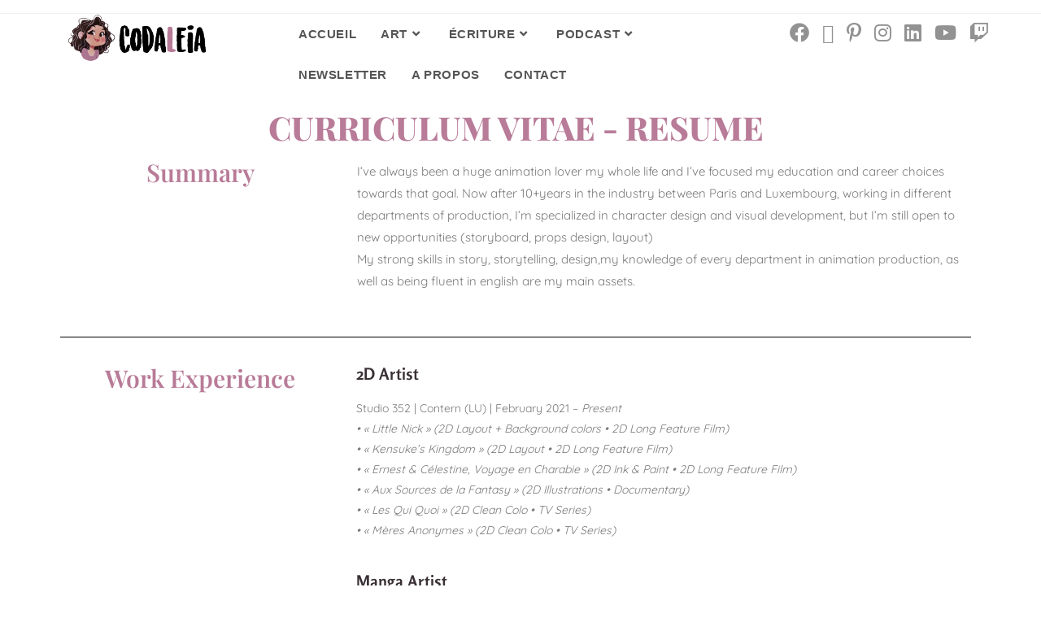

--- FILE ---
content_type: text/html; charset=UTF-8
request_url: https://karellclara.fr/cv/
body_size: 26091
content:
<!DOCTYPE html>
<html class="html" lang="fr-FR">
<head>
	<meta charset="UTF-8">
	<link rel="profile" href="https://gmpg.org/xfn/11">

	<meta name='robots' content='index, follow, max-image-preview:large, max-snippet:-1, max-video-preview:-1' />
<script id="cookieyes" type="text/javascript" src="https://cdn-cookieyes.com/client_data/0fa7410458df3755a198768b/script.js"></script><meta name="viewport" content="width=device-width, initial-scale=1">
	<!-- This site is optimized with the Yoast SEO plugin v26.7 - https://yoast.com/wordpress/plugins/seo/ -->
	<title>CV - Resumé</title>
	<meta name="description" content="Curriculum Vitae - CV de Karell Clara" />
	<link rel="canonical" href="https://karellclara.fr/cv/" />
	<meta property="og:locale" content="fr_FR" />
	<meta property="og:type" content="article" />
	<meta property="og:title" content="CV - Resumé" />
	<meta property="og:description" content="Curriculum Vitae - CV de Karell Clara" />
	<meta property="og:url" content="https://karellclara.fr/cv/" />
	<meta property="og:site_name" content="Karell • Codaleia" />
	<meta property="article:publisher" content="https://www.facebook.com/ArtofCodaleia" />
	<meta property="article:modified_time" content="2025-01-23T19:37:17+00:00" />
	<meta property="og:image" content="https://karellclara.fr/wp-content/uploads/2025/01/Blog_Header_ArtofCodaleia_2020_1200w645.webp" />
	<meta property="og:image:width" content="1336" />
	<meta property="og:image:height" content="752" />
	<meta property="og:image:type" content="image/webp" />
	<meta name="twitter:card" content="summary_large_image" />
	<meta name="twitter:label1" content="Durée de lecture estimée" />
	<meta name="twitter:data1" content="4 minutes" />
	<script type="application/ld+json" class="yoast-schema-graph">{"@context":"https://schema.org","@graph":[{"@type":"WebPage","@id":"https://karellclara.fr/cv/","url":"https://karellclara.fr/cv/","name":"CV - Resumé","isPartOf":{"@id":"https://karellclara.fr/#website"},"datePublished":"2021-01-06T08:20:42+00:00","dateModified":"2025-01-23T19:37:17+00:00","description":"Curriculum Vitae - CV de Karell Clara","breadcrumb":{"@id":"https://karellclara.fr/cv/#breadcrumb"},"inLanguage":"fr-FR","potentialAction":[{"@type":"ReadAction","target":["https://karellclara.fr/cv/"]}]},{"@type":"BreadcrumbList","@id":"https://karellclara.fr/cv/#breadcrumb","itemListElement":[{"@type":"ListItem","position":1,"name":"Accueil","item":"https://karellclara.fr/"},{"@type":"ListItem","position":2,"name":"CV"}]},{"@type":"WebSite","@id":"https://karellclara.fr/#website","url":"https://karellclara.fr/","name":"Karell • Codaleia","description":"Le site de Karell Clara / Codaleia : Illustratrice, Autrice de Fantasy et Podcasteuse","publisher":{"@id":"https://karellclara.fr/#/schema/person/bbd5f713fccadd05daa9919786457345"},"potentialAction":[{"@type":"SearchAction","target":{"@type":"EntryPoint","urlTemplate":"https://karellclara.fr/?s={search_term_string}"},"query-input":{"@type":"PropertyValueSpecification","valueRequired":true,"valueName":"search_term_string"}}],"inLanguage":"fr-FR"},{"@type":["Person","Organization"],"@id":"https://karellclara.fr/#/schema/person/bbd5f713fccadd05daa9919786457345","name":"Karell","image":{"@type":"ImageObject","inLanguage":"fr-FR","@id":"https://karellclara.fr/#/schema/person/image/","url":"https://karellclara.fr/wp-content/uploads/2023/10/cropped-Karell_Miniature_logo_site.png","contentUrl":"https://karellclara.fr/wp-content/uploads/2023/10/cropped-Karell_Miniature_logo_site.png","width":512,"height":512,"caption":"Karell"},"logo":{"@id":"https://karellclara.fr/#/schema/person/image/"},"description":"👩🏻‍🦱 Karell (She/her) • 🇫🇷 geek girl living in 🇧🇪 🎨 Digital and traditional art 🌝 Starwars and Gargoyles lover","sameAs":["http://karellclara.fr","https://www.facebook.com/ArtofCodaleia","https://www.instagram.com/artofcodaleia/","https://www.youtube.com/@ArtofCodaleia"]}]}</script>
	<!-- / Yoast SEO plugin. -->


<link rel='dns-prefetch' href='//fonts.googleapis.com' />
<link rel="alternate" type="application/rss+xml" title="Karell • Codaleia &raquo; Flux" href="https://karellclara.fr/feed/" />
<link rel="alternate" type="application/rss+xml" title="Karell • Codaleia &raquo; Flux des commentaires" href="https://karellclara.fr/comments/feed/" />
<link rel="alternate" title="oEmbed (JSON)" type="application/json+oembed" href="https://karellclara.fr/wp-json/oembed/1.0/embed?url=https%3A%2F%2Fkarellclara.fr%2Fcv%2F" />
<link rel="alternate" title="oEmbed (XML)" type="text/xml+oembed" href="https://karellclara.fr/wp-json/oembed/1.0/embed?url=https%3A%2F%2Fkarellclara.fr%2Fcv%2F&#038;format=xml" />
		<!-- This site uses the Google Analytics by MonsterInsights plugin v9.11.1 - Using Analytics tracking - https://www.monsterinsights.com/ -->
							<script src="//www.googletagmanager.com/gtag/js?id=G-TYYW41GEDT"  data-cfasync="false" data-wpfc-render="false" async></script>
			<script data-cfasync="false" data-wpfc-render="false">
				var mi_version = '9.11.1';
				var mi_track_user = true;
				var mi_no_track_reason = '';
								var MonsterInsightsDefaultLocations = {"page_location":"https:\/\/karellclara.fr\/cv\/"};
								if ( typeof MonsterInsightsPrivacyGuardFilter === 'function' ) {
					var MonsterInsightsLocations = (typeof MonsterInsightsExcludeQuery === 'object') ? MonsterInsightsPrivacyGuardFilter( MonsterInsightsExcludeQuery ) : MonsterInsightsPrivacyGuardFilter( MonsterInsightsDefaultLocations );
				} else {
					var MonsterInsightsLocations = (typeof MonsterInsightsExcludeQuery === 'object') ? MonsterInsightsExcludeQuery : MonsterInsightsDefaultLocations;
				}

								var disableStrs = [
										'ga-disable-G-TYYW41GEDT',
									];

				/* Function to detect opted out users */
				function __gtagTrackerIsOptedOut() {
					for (var index = 0; index < disableStrs.length; index++) {
						if (document.cookie.indexOf(disableStrs[index] + '=true') > -1) {
							return true;
						}
					}

					return false;
				}

				/* Disable tracking if the opt-out cookie exists. */
				if (__gtagTrackerIsOptedOut()) {
					for (var index = 0; index < disableStrs.length; index++) {
						window[disableStrs[index]] = true;
					}
				}

				/* Opt-out function */
				function __gtagTrackerOptout() {
					for (var index = 0; index < disableStrs.length; index++) {
						document.cookie = disableStrs[index] + '=true; expires=Thu, 31 Dec 2099 23:59:59 UTC; path=/';
						window[disableStrs[index]] = true;
					}
				}

				if ('undefined' === typeof gaOptout) {
					function gaOptout() {
						__gtagTrackerOptout();
					}
				}
								window.dataLayer = window.dataLayer || [];

				window.MonsterInsightsDualTracker = {
					helpers: {},
					trackers: {},
				};
				if (mi_track_user) {
					function __gtagDataLayer() {
						dataLayer.push(arguments);
					}

					function __gtagTracker(type, name, parameters) {
						if (!parameters) {
							parameters = {};
						}

						if (parameters.send_to) {
							__gtagDataLayer.apply(null, arguments);
							return;
						}

						if (type === 'event') {
														parameters.send_to = monsterinsights_frontend.v4_id;
							var hookName = name;
							if (typeof parameters['event_category'] !== 'undefined') {
								hookName = parameters['event_category'] + ':' + name;
							}

							if (typeof MonsterInsightsDualTracker.trackers[hookName] !== 'undefined') {
								MonsterInsightsDualTracker.trackers[hookName](parameters);
							} else {
								__gtagDataLayer('event', name, parameters);
							}
							
						} else {
							__gtagDataLayer.apply(null, arguments);
						}
					}

					__gtagTracker('js', new Date());
					__gtagTracker('set', {
						'developer_id.dZGIzZG': true,
											});
					if ( MonsterInsightsLocations.page_location ) {
						__gtagTracker('set', MonsterInsightsLocations);
					}
										__gtagTracker('config', 'G-TYYW41GEDT', {"forceSSL":"true","link_attribution":"true"} );
										window.gtag = __gtagTracker;										(function () {
						/* https://developers.google.com/analytics/devguides/collection/analyticsjs/ */
						/* ga and __gaTracker compatibility shim. */
						var noopfn = function () {
							return null;
						};
						var newtracker = function () {
							return new Tracker();
						};
						var Tracker = function () {
							return null;
						};
						var p = Tracker.prototype;
						p.get = noopfn;
						p.set = noopfn;
						p.send = function () {
							var args = Array.prototype.slice.call(arguments);
							args.unshift('send');
							__gaTracker.apply(null, args);
						};
						var __gaTracker = function () {
							var len = arguments.length;
							if (len === 0) {
								return;
							}
							var f = arguments[len - 1];
							if (typeof f !== 'object' || f === null || typeof f.hitCallback !== 'function') {
								if ('send' === arguments[0]) {
									var hitConverted, hitObject = false, action;
									if ('event' === arguments[1]) {
										if ('undefined' !== typeof arguments[3]) {
											hitObject = {
												'eventAction': arguments[3],
												'eventCategory': arguments[2],
												'eventLabel': arguments[4],
												'value': arguments[5] ? arguments[5] : 1,
											}
										}
									}
									if ('pageview' === arguments[1]) {
										if ('undefined' !== typeof arguments[2]) {
											hitObject = {
												'eventAction': 'page_view',
												'page_path': arguments[2],
											}
										}
									}
									if (typeof arguments[2] === 'object') {
										hitObject = arguments[2];
									}
									if (typeof arguments[5] === 'object') {
										Object.assign(hitObject, arguments[5]);
									}
									if ('undefined' !== typeof arguments[1].hitType) {
										hitObject = arguments[1];
										if ('pageview' === hitObject.hitType) {
											hitObject.eventAction = 'page_view';
										}
									}
									if (hitObject) {
										action = 'timing' === arguments[1].hitType ? 'timing_complete' : hitObject.eventAction;
										hitConverted = mapArgs(hitObject);
										__gtagTracker('event', action, hitConverted);
									}
								}
								return;
							}

							function mapArgs(args) {
								var arg, hit = {};
								var gaMap = {
									'eventCategory': 'event_category',
									'eventAction': 'event_action',
									'eventLabel': 'event_label',
									'eventValue': 'event_value',
									'nonInteraction': 'non_interaction',
									'timingCategory': 'event_category',
									'timingVar': 'name',
									'timingValue': 'value',
									'timingLabel': 'event_label',
									'page': 'page_path',
									'location': 'page_location',
									'title': 'page_title',
									'referrer' : 'page_referrer',
								};
								for (arg in args) {
																		if (!(!args.hasOwnProperty(arg) || !gaMap.hasOwnProperty(arg))) {
										hit[gaMap[arg]] = args[arg];
									} else {
										hit[arg] = args[arg];
									}
								}
								return hit;
							}

							try {
								f.hitCallback();
							} catch (ex) {
							}
						};
						__gaTracker.create = newtracker;
						__gaTracker.getByName = newtracker;
						__gaTracker.getAll = function () {
							return [];
						};
						__gaTracker.remove = noopfn;
						__gaTracker.loaded = true;
						window['__gaTracker'] = __gaTracker;
					})();
									} else {
										console.log("");
					(function () {
						function __gtagTracker() {
							return null;
						}

						window['__gtagTracker'] = __gtagTracker;
						window['gtag'] = __gtagTracker;
					})();
									}
			</script>
							<!-- / Google Analytics by MonsterInsights -->
		<style id='wp-img-auto-sizes-contain-inline-css'>
img:is([sizes=auto i],[sizes^="auto," i]){contain-intrinsic-size:3000px 1500px}
/*# sourceURL=wp-img-auto-sizes-contain-inline-css */
</style>
<link rel='stylesheet' id='hfe-widgets-style-css' href='https://karellclara.fr/wp-content/plugins/header-footer-elementor/inc/widgets-css/frontend.css?ver=2.8.1' media='all' />
<style id='classic-theme-styles-inline-css'>
/*! This file is auto-generated */
.wp-block-button__link{color:#fff;background-color:#32373c;border-radius:9999px;box-shadow:none;text-decoration:none;padding:calc(.667em + 2px) calc(1.333em + 2px);font-size:1.125em}.wp-block-file__button{background:#32373c;color:#fff;text-decoration:none}
/*# sourceURL=/wp-includes/css/classic-themes.min.css */
</style>
<style id='filebird-block-filebird-gallery-style-inline-css'>
ul.filebird-block-filebird-gallery{margin:auto!important;padding:0!important;width:100%}ul.filebird-block-filebird-gallery.layout-grid{display:grid;grid-gap:20px;align-items:stretch;grid-template-columns:repeat(var(--columns),1fr);justify-items:stretch}ul.filebird-block-filebird-gallery.layout-grid li img{border:1px solid #ccc;box-shadow:2px 2px 6px 0 rgba(0,0,0,.3);height:100%;max-width:100%;-o-object-fit:cover;object-fit:cover;width:100%}ul.filebird-block-filebird-gallery.layout-masonry{-moz-column-count:var(--columns);-moz-column-gap:var(--space);column-gap:var(--space);-moz-column-width:var(--min-width);columns:var(--min-width) var(--columns);display:block;overflow:auto}ul.filebird-block-filebird-gallery.layout-masonry li{margin-bottom:var(--space)}ul.filebird-block-filebird-gallery li{list-style:none}ul.filebird-block-filebird-gallery li figure{height:100%;margin:0;padding:0;position:relative;width:100%}ul.filebird-block-filebird-gallery li figure figcaption{background:linear-gradient(0deg,rgba(0,0,0,.7),rgba(0,0,0,.3) 70%,transparent);bottom:0;box-sizing:border-box;color:#fff;font-size:.8em;margin:0;max-height:100%;overflow:auto;padding:3em .77em .7em;position:absolute;text-align:center;width:100%;z-index:2}ul.filebird-block-filebird-gallery li figure figcaption a{color:inherit}

/*# sourceURL=https://karellclara.fr/wp-content/plugins/filebird/blocks/filebird-gallery/build/style-index.css */
</style>
<style id='global-styles-inline-css'>
:root{--wp--preset--aspect-ratio--square: 1;--wp--preset--aspect-ratio--4-3: 4/3;--wp--preset--aspect-ratio--3-4: 3/4;--wp--preset--aspect-ratio--3-2: 3/2;--wp--preset--aspect-ratio--2-3: 2/3;--wp--preset--aspect-ratio--16-9: 16/9;--wp--preset--aspect-ratio--9-16: 9/16;--wp--preset--color--black: #000000;--wp--preset--color--cyan-bluish-gray: #abb8c3;--wp--preset--color--white: #ffffff;--wp--preset--color--pale-pink: #f78da7;--wp--preset--color--vivid-red: #cf2e2e;--wp--preset--color--luminous-vivid-orange: #ff6900;--wp--preset--color--luminous-vivid-amber: #fcb900;--wp--preset--color--light-green-cyan: #7bdcb5;--wp--preset--color--vivid-green-cyan: #00d084;--wp--preset--color--pale-cyan-blue: #8ed1fc;--wp--preset--color--vivid-cyan-blue: #0693e3;--wp--preset--color--vivid-purple: #9b51e0;--wp--preset--gradient--vivid-cyan-blue-to-vivid-purple: linear-gradient(135deg,rgb(6,147,227) 0%,rgb(155,81,224) 100%);--wp--preset--gradient--light-green-cyan-to-vivid-green-cyan: linear-gradient(135deg,rgb(122,220,180) 0%,rgb(0,208,130) 100%);--wp--preset--gradient--luminous-vivid-amber-to-luminous-vivid-orange: linear-gradient(135deg,rgb(252,185,0) 0%,rgb(255,105,0) 100%);--wp--preset--gradient--luminous-vivid-orange-to-vivid-red: linear-gradient(135deg,rgb(255,105,0) 0%,rgb(207,46,46) 100%);--wp--preset--gradient--very-light-gray-to-cyan-bluish-gray: linear-gradient(135deg,rgb(238,238,238) 0%,rgb(169,184,195) 100%);--wp--preset--gradient--cool-to-warm-spectrum: linear-gradient(135deg,rgb(74,234,220) 0%,rgb(151,120,209) 20%,rgb(207,42,186) 40%,rgb(238,44,130) 60%,rgb(251,105,98) 80%,rgb(254,248,76) 100%);--wp--preset--gradient--blush-light-purple: linear-gradient(135deg,rgb(255,206,236) 0%,rgb(152,150,240) 100%);--wp--preset--gradient--blush-bordeaux: linear-gradient(135deg,rgb(254,205,165) 0%,rgb(254,45,45) 50%,rgb(107,0,62) 100%);--wp--preset--gradient--luminous-dusk: linear-gradient(135deg,rgb(255,203,112) 0%,rgb(199,81,192) 50%,rgb(65,88,208) 100%);--wp--preset--gradient--pale-ocean: linear-gradient(135deg,rgb(255,245,203) 0%,rgb(182,227,212) 50%,rgb(51,167,181) 100%);--wp--preset--gradient--electric-grass: linear-gradient(135deg,rgb(202,248,128) 0%,rgb(113,206,126) 100%);--wp--preset--gradient--midnight: linear-gradient(135deg,rgb(2,3,129) 0%,rgb(40,116,252) 100%);--wp--preset--font-size--small: 13px;--wp--preset--font-size--medium: 20px;--wp--preset--font-size--large: 36px;--wp--preset--font-size--x-large: 42px;--wp--preset--spacing--20: 0.44rem;--wp--preset--spacing--30: 0.67rem;--wp--preset--spacing--40: 1rem;--wp--preset--spacing--50: 1.5rem;--wp--preset--spacing--60: 2.25rem;--wp--preset--spacing--70: 3.38rem;--wp--preset--spacing--80: 5.06rem;--wp--preset--shadow--natural: 6px 6px 9px rgba(0, 0, 0, 0.2);--wp--preset--shadow--deep: 12px 12px 50px rgba(0, 0, 0, 0.4);--wp--preset--shadow--sharp: 6px 6px 0px rgba(0, 0, 0, 0.2);--wp--preset--shadow--outlined: 6px 6px 0px -3px rgb(255, 255, 255), 6px 6px rgb(0, 0, 0);--wp--preset--shadow--crisp: 6px 6px 0px rgb(0, 0, 0);}:where(.is-layout-flex){gap: 0.5em;}:where(.is-layout-grid){gap: 0.5em;}body .is-layout-flex{display: flex;}.is-layout-flex{flex-wrap: wrap;align-items: center;}.is-layout-flex > :is(*, div){margin: 0;}body .is-layout-grid{display: grid;}.is-layout-grid > :is(*, div){margin: 0;}:where(.wp-block-columns.is-layout-flex){gap: 2em;}:where(.wp-block-columns.is-layout-grid){gap: 2em;}:where(.wp-block-post-template.is-layout-flex){gap: 1.25em;}:where(.wp-block-post-template.is-layout-grid){gap: 1.25em;}.has-black-color{color: var(--wp--preset--color--black) !important;}.has-cyan-bluish-gray-color{color: var(--wp--preset--color--cyan-bluish-gray) !important;}.has-white-color{color: var(--wp--preset--color--white) !important;}.has-pale-pink-color{color: var(--wp--preset--color--pale-pink) !important;}.has-vivid-red-color{color: var(--wp--preset--color--vivid-red) !important;}.has-luminous-vivid-orange-color{color: var(--wp--preset--color--luminous-vivid-orange) !important;}.has-luminous-vivid-amber-color{color: var(--wp--preset--color--luminous-vivid-amber) !important;}.has-light-green-cyan-color{color: var(--wp--preset--color--light-green-cyan) !important;}.has-vivid-green-cyan-color{color: var(--wp--preset--color--vivid-green-cyan) !important;}.has-pale-cyan-blue-color{color: var(--wp--preset--color--pale-cyan-blue) !important;}.has-vivid-cyan-blue-color{color: var(--wp--preset--color--vivid-cyan-blue) !important;}.has-vivid-purple-color{color: var(--wp--preset--color--vivid-purple) !important;}.has-black-background-color{background-color: var(--wp--preset--color--black) !important;}.has-cyan-bluish-gray-background-color{background-color: var(--wp--preset--color--cyan-bluish-gray) !important;}.has-white-background-color{background-color: var(--wp--preset--color--white) !important;}.has-pale-pink-background-color{background-color: var(--wp--preset--color--pale-pink) !important;}.has-vivid-red-background-color{background-color: var(--wp--preset--color--vivid-red) !important;}.has-luminous-vivid-orange-background-color{background-color: var(--wp--preset--color--luminous-vivid-orange) !important;}.has-luminous-vivid-amber-background-color{background-color: var(--wp--preset--color--luminous-vivid-amber) !important;}.has-light-green-cyan-background-color{background-color: var(--wp--preset--color--light-green-cyan) !important;}.has-vivid-green-cyan-background-color{background-color: var(--wp--preset--color--vivid-green-cyan) !important;}.has-pale-cyan-blue-background-color{background-color: var(--wp--preset--color--pale-cyan-blue) !important;}.has-vivid-cyan-blue-background-color{background-color: var(--wp--preset--color--vivid-cyan-blue) !important;}.has-vivid-purple-background-color{background-color: var(--wp--preset--color--vivid-purple) !important;}.has-black-border-color{border-color: var(--wp--preset--color--black) !important;}.has-cyan-bluish-gray-border-color{border-color: var(--wp--preset--color--cyan-bluish-gray) !important;}.has-white-border-color{border-color: var(--wp--preset--color--white) !important;}.has-pale-pink-border-color{border-color: var(--wp--preset--color--pale-pink) !important;}.has-vivid-red-border-color{border-color: var(--wp--preset--color--vivid-red) !important;}.has-luminous-vivid-orange-border-color{border-color: var(--wp--preset--color--luminous-vivid-orange) !important;}.has-luminous-vivid-amber-border-color{border-color: var(--wp--preset--color--luminous-vivid-amber) !important;}.has-light-green-cyan-border-color{border-color: var(--wp--preset--color--light-green-cyan) !important;}.has-vivid-green-cyan-border-color{border-color: var(--wp--preset--color--vivid-green-cyan) !important;}.has-pale-cyan-blue-border-color{border-color: var(--wp--preset--color--pale-cyan-blue) !important;}.has-vivid-cyan-blue-border-color{border-color: var(--wp--preset--color--vivid-cyan-blue) !important;}.has-vivid-purple-border-color{border-color: var(--wp--preset--color--vivid-purple) !important;}.has-vivid-cyan-blue-to-vivid-purple-gradient-background{background: var(--wp--preset--gradient--vivid-cyan-blue-to-vivid-purple) !important;}.has-light-green-cyan-to-vivid-green-cyan-gradient-background{background: var(--wp--preset--gradient--light-green-cyan-to-vivid-green-cyan) !important;}.has-luminous-vivid-amber-to-luminous-vivid-orange-gradient-background{background: var(--wp--preset--gradient--luminous-vivid-amber-to-luminous-vivid-orange) !important;}.has-luminous-vivid-orange-to-vivid-red-gradient-background{background: var(--wp--preset--gradient--luminous-vivid-orange-to-vivid-red) !important;}.has-very-light-gray-to-cyan-bluish-gray-gradient-background{background: var(--wp--preset--gradient--very-light-gray-to-cyan-bluish-gray) !important;}.has-cool-to-warm-spectrum-gradient-background{background: var(--wp--preset--gradient--cool-to-warm-spectrum) !important;}.has-blush-light-purple-gradient-background{background: var(--wp--preset--gradient--blush-light-purple) !important;}.has-blush-bordeaux-gradient-background{background: var(--wp--preset--gradient--blush-bordeaux) !important;}.has-luminous-dusk-gradient-background{background: var(--wp--preset--gradient--luminous-dusk) !important;}.has-pale-ocean-gradient-background{background: var(--wp--preset--gradient--pale-ocean) !important;}.has-electric-grass-gradient-background{background: var(--wp--preset--gradient--electric-grass) !important;}.has-midnight-gradient-background{background: var(--wp--preset--gradient--midnight) !important;}.has-small-font-size{font-size: var(--wp--preset--font-size--small) !important;}.has-medium-font-size{font-size: var(--wp--preset--font-size--medium) !important;}.has-large-font-size{font-size: var(--wp--preset--font-size--large) !important;}.has-x-large-font-size{font-size: var(--wp--preset--font-size--x-large) !important;}
:where(.wp-block-post-template.is-layout-flex){gap: 1.25em;}:where(.wp-block-post-template.is-layout-grid){gap: 1.25em;}
:where(.wp-block-term-template.is-layout-flex){gap: 1.25em;}:where(.wp-block-term-template.is-layout-grid){gap: 1.25em;}
:where(.wp-block-columns.is-layout-flex){gap: 2em;}:where(.wp-block-columns.is-layout-grid){gap: 2em;}
:root :where(.wp-block-pullquote){font-size: 1.5em;line-height: 1.6;}
/*# sourceURL=global-styles-inline-css */
</style>
<link rel='stylesheet' id='mailerlite_forms.css-css' href='https://karellclara.fr/wp-content/plugins/official-mailerlite-sign-up-forms/assets/css/mailerlite_forms.css?ver=1.7.18' media='all' />
<link rel='stylesheet' id='hfe-style-css' href='https://karellclara.fr/wp-content/plugins/header-footer-elementor/assets/css/header-footer-elementor.css?ver=2.8.1' media='all' />
<link rel='stylesheet' id='elementor-icons-css' href='https://karellclara.fr/wp-content/plugins/elementor/assets/lib/eicons/css/elementor-icons.min.css?ver=5.45.0' media='all' />
<link rel='stylesheet' id='elementor-frontend-css' href='https://karellclara.fr/wp-content/plugins/elementor/assets/css/frontend.min.css?ver=3.34.1' media='all' />
<style id='elementor-frontend-inline-css'>
@-webkit-keyframes ha_fadeIn{0%{opacity:0}to{opacity:1}}@keyframes ha_fadeIn{0%{opacity:0}to{opacity:1}}@-webkit-keyframes ha_zoomIn{0%{opacity:0;-webkit-transform:scale3d(.3,.3,.3);transform:scale3d(.3,.3,.3)}50%{opacity:1}}@keyframes ha_zoomIn{0%{opacity:0;-webkit-transform:scale3d(.3,.3,.3);transform:scale3d(.3,.3,.3)}50%{opacity:1}}@-webkit-keyframes ha_rollIn{0%{opacity:0;-webkit-transform:translate3d(-100%,0,0) rotate3d(0,0,1,-120deg);transform:translate3d(-100%,0,0) rotate3d(0,0,1,-120deg)}to{opacity:1}}@keyframes ha_rollIn{0%{opacity:0;-webkit-transform:translate3d(-100%,0,0) rotate3d(0,0,1,-120deg);transform:translate3d(-100%,0,0) rotate3d(0,0,1,-120deg)}to{opacity:1}}@-webkit-keyframes ha_bounce{0%,20%,53%,to{-webkit-animation-timing-function:cubic-bezier(.215,.61,.355,1);animation-timing-function:cubic-bezier(.215,.61,.355,1)}40%,43%{-webkit-transform:translate3d(0,-30px,0) scaleY(1.1);transform:translate3d(0,-30px,0) scaleY(1.1);-webkit-animation-timing-function:cubic-bezier(.755,.05,.855,.06);animation-timing-function:cubic-bezier(.755,.05,.855,.06)}70%{-webkit-transform:translate3d(0,-15px,0) scaleY(1.05);transform:translate3d(0,-15px,0) scaleY(1.05);-webkit-animation-timing-function:cubic-bezier(.755,.05,.855,.06);animation-timing-function:cubic-bezier(.755,.05,.855,.06)}80%{-webkit-transition-timing-function:cubic-bezier(.215,.61,.355,1);transition-timing-function:cubic-bezier(.215,.61,.355,1);-webkit-transform:translate3d(0,0,0) scaleY(.95);transform:translate3d(0,0,0) scaleY(.95)}90%{-webkit-transform:translate3d(0,-4px,0) scaleY(1.02);transform:translate3d(0,-4px,0) scaleY(1.02)}}@keyframes ha_bounce{0%,20%,53%,to{-webkit-animation-timing-function:cubic-bezier(.215,.61,.355,1);animation-timing-function:cubic-bezier(.215,.61,.355,1)}40%,43%{-webkit-transform:translate3d(0,-30px,0) scaleY(1.1);transform:translate3d(0,-30px,0) scaleY(1.1);-webkit-animation-timing-function:cubic-bezier(.755,.05,.855,.06);animation-timing-function:cubic-bezier(.755,.05,.855,.06)}70%{-webkit-transform:translate3d(0,-15px,0) scaleY(1.05);transform:translate3d(0,-15px,0) scaleY(1.05);-webkit-animation-timing-function:cubic-bezier(.755,.05,.855,.06);animation-timing-function:cubic-bezier(.755,.05,.855,.06)}80%{-webkit-transition-timing-function:cubic-bezier(.215,.61,.355,1);transition-timing-function:cubic-bezier(.215,.61,.355,1);-webkit-transform:translate3d(0,0,0) scaleY(.95);transform:translate3d(0,0,0) scaleY(.95)}90%{-webkit-transform:translate3d(0,-4px,0) scaleY(1.02);transform:translate3d(0,-4px,0) scaleY(1.02)}}@-webkit-keyframes ha_bounceIn{0%,20%,40%,60%,80%,to{-webkit-animation-timing-function:cubic-bezier(.215,.61,.355,1);animation-timing-function:cubic-bezier(.215,.61,.355,1)}0%{opacity:0;-webkit-transform:scale3d(.3,.3,.3);transform:scale3d(.3,.3,.3)}20%{-webkit-transform:scale3d(1.1,1.1,1.1);transform:scale3d(1.1,1.1,1.1)}40%{-webkit-transform:scale3d(.9,.9,.9);transform:scale3d(.9,.9,.9)}60%{opacity:1;-webkit-transform:scale3d(1.03,1.03,1.03);transform:scale3d(1.03,1.03,1.03)}80%{-webkit-transform:scale3d(.97,.97,.97);transform:scale3d(.97,.97,.97)}to{opacity:1}}@keyframes ha_bounceIn{0%,20%,40%,60%,80%,to{-webkit-animation-timing-function:cubic-bezier(.215,.61,.355,1);animation-timing-function:cubic-bezier(.215,.61,.355,1)}0%{opacity:0;-webkit-transform:scale3d(.3,.3,.3);transform:scale3d(.3,.3,.3)}20%{-webkit-transform:scale3d(1.1,1.1,1.1);transform:scale3d(1.1,1.1,1.1)}40%{-webkit-transform:scale3d(.9,.9,.9);transform:scale3d(.9,.9,.9)}60%{opacity:1;-webkit-transform:scale3d(1.03,1.03,1.03);transform:scale3d(1.03,1.03,1.03)}80%{-webkit-transform:scale3d(.97,.97,.97);transform:scale3d(.97,.97,.97)}to{opacity:1}}@-webkit-keyframes ha_flipInX{0%{opacity:0;-webkit-transform:perspective(400px) rotate3d(1,0,0,90deg);transform:perspective(400px) rotate3d(1,0,0,90deg);-webkit-animation-timing-function:ease-in;animation-timing-function:ease-in}40%{-webkit-transform:perspective(400px) rotate3d(1,0,0,-20deg);transform:perspective(400px) rotate3d(1,0,0,-20deg);-webkit-animation-timing-function:ease-in;animation-timing-function:ease-in}60%{opacity:1;-webkit-transform:perspective(400px) rotate3d(1,0,0,10deg);transform:perspective(400px) rotate3d(1,0,0,10deg)}80%{-webkit-transform:perspective(400px) rotate3d(1,0,0,-5deg);transform:perspective(400px) rotate3d(1,0,0,-5deg)}}@keyframes ha_flipInX{0%{opacity:0;-webkit-transform:perspective(400px) rotate3d(1,0,0,90deg);transform:perspective(400px) rotate3d(1,0,0,90deg);-webkit-animation-timing-function:ease-in;animation-timing-function:ease-in}40%{-webkit-transform:perspective(400px) rotate3d(1,0,0,-20deg);transform:perspective(400px) rotate3d(1,0,0,-20deg);-webkit-animation-timing-function:ease-in;animation-timing-function:ease-in}60%{opacity:1;-webkit-transform:perspective(400px) rotate3d(1,0,0,10deg);transform:perspective(400px) rotate3d(1,0,0,10deg)}80%{-webkit-transform:perspective(400px) rotate3d(1,0,0,-5deg);transform:perspective(400px) rotate3d(1,0,0,-5deg)}}@-webkit-keyframes ha_flipInY{0%{opacity:0;-webkit-transform:perspective(400px) rotate3d(0,1,0,90deg);transform:perspective(400px) rotate3d(0,1,0,90deg);-webkit-animation-timing-function:ease-in;animation-timing-function:ease-in}40%{-webkit-transform:perspective(400px) rotate3d(0,1,0,-20deg);transform:perspective(400px) rotate3d(0,1,0,-20deg);-webkit-animation-timing-function:ease-in;animation-timing-function:ease-in}60%{opacity:1;-webkit-transform:perspective(400px) rotate3d(0,1,0,10deg);transform:perspective(400px) rotate3d(0,1,0,10deg)}80%{-webkit-transform:perspective(400px) rotate3d(0,1,0,-5deg);transform:perspective(400px) rotate3d(0,1,0,-5deg)}}@keyframes ha_flipInY{0%{opacity:0;-webkit-transform:perspective(400px) rotate3d(0,1,0,90deg);transform:perspective(400px) rotate3d(0,1,0,90deg);-webkit-animation-timing-function:ease-in;animation-timing-function:ease-in}40%{-webkit-transform:perspective(400px) rotate3d(0,1,0,-20deg);transform:perspective(400px) rotate3d(0,1,0,-20deg);-webkit-animation-timing-function:ease-in;animation-timing-function:ease-in}60%{opacity:1;-webkit-transform:perspective(400px) rotate3d(0,1,0,10deg);transform:perspective(400px) rotate3d(0,1,0,10deg)}80%{-webkit-transform:perspective(400px) rotate3d(0,1,0,-5deg);transform:perspective(400px) rotate3d(0,1,0,-5deg)}}@-webkit-keyframes ha_swing{20%{-webkit-transform:rotate3d(0,0,1,15deg);transform:rotate3d(0,0,1,15deg)}40%{-webkit-transform:rotate3d(0,0,1,-10deg);transform:rotate3d(0,0,1,-10deg)}60%{-webkit-transform:rotate3d(0,0,1,5deg);transform:rotate3d(0,0,1,5deg)}80%{-webkit-transform:rotate3d(0,0,1,-5deg);transform:rotate3d(0,0,1,-5deg)}}@keyframes ha_swing{20%{-webkit-transform:rotate3d(0,0,1,15deg);transform:rotate3d(0,0,1,15deg)}40%{-webkit-transform:rotate3d(0,0,1,-10deg);transform:rotate3d(0,0,1,-10deg)}60%{-webkit-transform:rotate3d(0,0,1,5deg);transform:rotate3d(0,0,1,5deg)}80%{-webkit-transform:rotate3d(0,0,1,-5deg);transform:rotate3d(0,0,1,-5deg)}}@-webkit-keyframes ha_slideInDown{0%{visibility:visible;-webkit-transform:translate3d(0,-100%,0);transform:translate3d(0,-100%,0)}}@keyframes ha_slideInDown{0%{visibility:visible;-webkit-transform:translate3d(0,-100%,0);transform:translate3d(0,-100%,0)}}@-webkit-keyframes ha_slideInUp{0%{visibility:visible;-webkit-transform:translate3d(0,100%,0);transform:translate3d(0,100%,0)}}@keyframes ha_slideInUp{0%{visibility:visible;-webkit-transform:translate3d(0,100%,0);transform:translate3d(0,100%,0)}}@-webkit-keyframes ha_slideInLeft{0%{visibility:visible;-webkit-transform:translate3d(-100%,0,0);transform:translate3d(-100%,0,0)}}@keyframes ha_slideInLeft{0%{visibility:visible;-webkit-transform:translate3d(-100%,0,0);transform:translate3d(-100%,0,0)}}@-webkit-keyframes ha_slideInRight{0%{visibility:visible;-webkit-transform:translate3d(100%,0,0);transform:translate3d(100%,0,0)}}@keyframes ha_slideInRight{0%{visibility:visible;-webkit-transform:translate3d(100%,0,0);transform:translate3d(100%,0,0)}}.ha_fadeIn{-webkit-animation-name:ha_fadeIn;animation-name:ha_fadeIn}.ha_zoomIn{-webkit-animation-name:ha_zoomIn;animation-name:ha_zoomIn}.ha_rollIn{-webkit-animation-name:ha_rollIn;animation-name:ha_rollIn}.ha_bounce{-webkit-transform-origin:center bottom;-ms-transform-origin:center bottom;transform-origin:center bottom;-webkit-animation-name:ha_bounce;animation-name:ha_bounce}.ha_bounceIn{-webkit-animation-name:ha_bounceIn;animation-name:ha_bounceIn;-webkit-animation-duration:.75s;-webkit-animation-duration:calc(var(--animate-duration)*.75);animation-duration:.75s;animation-duration:calc(var(--animate-duration)*.75)}.ha_flipInX,.ha_flipInY{-webkit-animation-name:ha_flipInX;animation-name:ha_flipInX;-webkit-backface-visibility:visible!important;backface-visibility:visible!important}.ha_flipInY{-webkit-animation-name:ha_flipInY;animation-name:ha_flipInY}.ha_swing{-webkit-transform-origin:top center;-ms-transform-origin:top center;transform-origin:top center;-webkit-animation-name:ha_swing;animation-name:ha_swing}.ha_slideInDown{-webkit-animation-name:ha_slideInDown;animation-name:ha_slideInDown}.ha_slideInUp{-webkit-animation-name:ha_slideInUp;animation-name:ha_slideInUp}.ha_slideInLeft{-webkit-animation-name:ha_slideInLeft;animation-name:ha_slideInLeft}.ha_slideInRight{-webkit-animation-name:ha_slideInRight;animation-name:ha_slideInRight}.ha-css-transform-yes{-webkit-transition-duration:var(--ha-tfx-transition-duration, .2s);transition-duration:var(--ha-tfx-transition-duration, .2s);-webkit-transition-property:-webkit-transform;transition-property:transform;transition-property:transform,-webkit-transform;-webkit-transform:translate(var(--ha-tfx-translate-x, 0),var(--ha-tfx-translate-y, 0)) scale(var(--ha-tfx-scale-x, 1),var(--ha-tfx-scale-y, 1)) skew(var(--ha-tfx-skew-x, 0),var(--ha-tfx-skew-y, 0)) rotateX(var(--ha-tfx-rotate-x, 0)) rotateY(var(--ha-tfx-rotate-y, 0)) rotateZ(var(--ha-tfx-rotate-z, 0));transform:translate(var(--ha-tfx-translate-x, 0),var(--ha-tfx-translate-y, 0)) scale(var(--ha-tfx-scale-x, 1),var(--ha-tfx-scale-y, 1)) skew(var(--ha-tfx-skew-x, 0),var(--ha-tfx-skew-y, 0)) rotateX(var(--ha-tfx-rotate-x, 0)) rotateY(var(--ha-tfx-rotate-y, 0)) rotateZ(var(--ha-tfx-rotate-z, 0))}.ha-css-transform-yes:hover{-webkit-transform:translate(var(--ha-tfx-translate-x-hover, var(--ha-tfx-translate-x, 0)),var(--ha-tfx-translate-y-hover, var(--ha-tfx-translate-y, 0))) scale(var(--ha-tfx-scale-x-hover, var(--ha-tfx-scale-x, 1)),var(--ha-tfx-scale-y-hover, var(--ha-tfx-scale-y, 1))) skew(var(--ha-tfx-skew-x-hover, var(--ha-tfx-skew-x, 0)),var(--ha-tfx-skew-y-hover, var(--ha-tfx-skew-y, 0))) rotateX(var(--ha-tfx-rotate-x-hover, var(--ha-tfx-rotate-x, 0))) rotateY(var(--ha-tfx-rotate-y-hover, var(--ha-tfx-rotate-y, 0))) rotateZ(var(--ha-tfx-rotate-z-hover, var(--ha-tfx-rotate-z, 0)));transform:translate(var(--ha-tfx-translate-x-hover, var(--ha-tfx-translate-x, 0)),var(--ha-tfx-translate-y-hover, var(--ha-tfx-translate-y, 0))) scale(var(--ha-tfx-scale-x-hover, var(--ha-tfx-scale-x, 1)),var(--ha-tfx-scale-y-hover, var(--ha-tfx-scale-y, 1))) skew(var(--ha-tfx-skew-x-hover, var(--ha-tfx-skew-x, 0)),var(--ha-tfx-skew-y-hover, var(--ha-tfx-skew-y, 0))) rotateX(var(--ha-tfx-rotate-x-hover, var(--ha-tfx-rotate-x, 0))) rotateY(var(--ha-tfx-rotate-y-hover, var(--ha-tfx-rotate-y, 0))) rotateZ(var(--ha-tfx-rotate-z-hover, var(--ha-tfx-rotate-z, 0)))}.happy-addon>.elementor-widget-container{word-wrap:break-word;overflow-wrap:break-word}.happy-addon>.elementor-widget-container,.happy-addon>.elementor-widget-container *{-webkit-box-sizing:border-box;box-sizing:border-box}.happy-addon:not(:has(.elementor-widget-container)),.happy-addon:not(:has(.elementor-widget-container)) *{-webkit-box-sizing:border-box;box-sizing:border-box;word-wrap:break-word;overflow-wrap:break-word}.happy-addon p:empty{display:none}.happy-addon .elementor-inline-editing{min-height:auto!important}.happy-addon-pro img{max-width:100%;height:auto;-o-object-fit:cover;object-fit:cover}.ha-screen-reader-text{position:absolute;overflow:hidden;clip:rect(1px,1px,1px,1px);margin:-1px;padding:0;width:1px;height:1px;border:0;word-wrap:normal!important;-webkit-clip-path:inset(50%);clip-path:inset(50%)}.ha-has-bg-overlay>.elementor-widget-container{position:relative;z-index:1}.ha-has-bg-overlay>.elementor-widget-container:before{position:absolute;top:0;left:0;z-index:-1;width:100%;height:100%;content:""}.ha-has-bg-overlay:not(:has(.elementor-widget-container)){position:relative;z-index:1}.ha-has-bg-overlay:not(:has(.elementor-widget-container)):before{position:absolute;top:0;left:0;z-index:-1;width:100%;height:100%;content:""}.ha-popup--is-enabled .ha-js-popup,.ha-popup--is-enabled .ha-js-popup img{cursor:-webkit-zoom-in!important;cursor:zoom-in!important}.mfp-wrap .mfp-arrow,.mfp-wrap .mfp-close{background-color:transparent}.mfp-wrap .mfp-arrow:focus,.mfp-wrap .mfp-close:focus{outline-width:thin}.ha-advanced-tooltip-enable{position:relative;cursor:pointer;--ha-tooltip-arrow-color:black;--ha-tooltip-arrow-distance:0}.ha-advanced-tooltip-enable .ha-advanced-tooltip-content{position:absolute;z-index:999;display:none;padding:5px 0;width:120px;height:auto;border-radius:6px;background-color:#000;color:#fff;text-align:center;opacity:0}.ha-advanced-tooltip-enable .ha-advanced-tooltip-content::after{position:absolute;border-width:5px;border-style:solid;content:""}.ha-advanced-tooltip-enable .ha-advanced-tooltip-content.no-arrow::after{visibility:hidden}.ha-advanced-tooltip-enable .ha-advanced-tooltip-content.show{display:inline-block;opacity:1}.ha-advanced-tooltip-enable.ha-advanced-tooltip-top .ha-advanced-tooltip-content,body[data-elementor-device-mode=tablet] .ha-advanced-tooltip-enable.ha-advanced-tooltip-tablet-top .ha-advanced-tooltip-content{top:unset;right:0;bottom:calc(101% + var(--ha-tooltip-arrow-distance));left:0;margin:0 auto}.ha-advanced-tooltip-enable.ha-advanced-tooltip-top .ha-advanced-tooltip-content::after,body[data-elementor-device-mode=tablet] .ha-advanced-tooltip-enable.ha-advanced-tooltip-tablet-top .ha-advanced-tooltip-content::after{top:100%;right:unset;bottom:unset;left:50%;border-color:var(--ha-tooltip-arrow-color) transparent transparent transparent;-webkit-transform:translateX(-50%);-ms-transform:translateX(-50%);transform:translateX(-50%)}.ha-advanced-tooltip-enable.ha-advanced-tooltip-bottom .ha-advanced-tooltip-content,body[data-elementor-device-mode=tablet] .ha-advanced-tooltip-enable.ha-advanced-tooltip-tablet-bottom .ha-advanced-tooltip-content{top:calc(101% + var(--ha-tooltip-arrow-distance));right:0;bottom:unset;left:0;margin:0 auto}.ha-advanced-tooltip-enable.ha-advanced-tooltip-bottom .ha-advanced-tooltip-content::after,body[data-elementor-device-mode=tablet] .ha-advanced-tooltip-enable.ha-advanced-tooltip-tablet-bottom .ha-advanced-tooltip-content::after{top:unset;right:unset;bottom:100%;left:50%;border-color:transparent transparent var(--ha-tooltip-arrow-color) transparent;-webkit-transform:translateX(-50%);-ms-transform:translateX(-50%);transform:translateX(-50%)}.ha-advanced-tooltip-enable.ha-advanced-tooltip-left .ha-advanced-tooltip-content,body[data-elementor-device-mode=tablet] .ha-advanced-tooltip-enable.ha-advanced-tooltip-tablet-left .ha-advanced-tooltip-content{top:50%;right:calc(101% + var(--ha-tooltip-arrow-distance));bottom:unset;left:unset;-webkit-transform:translateY(-50%);-ms-transform:translateY(-50%);transform:translateY(-50%)}.ha-advanced-tooltip-enable.ha-advanced-tooltip-left .ha-advanced-tooltip-content::after,body[data-elementor-device-mode=tablet] .ha-advanced-tooltip-enable.ha-advanced-tooltip-tablet-left .ha-advanced-tooltip-content::after{top:50%;right:unset;bottom:unset;left:100%;border-color:transparent transparent transparent var(--ha-tooltip-arrow-color);-webkit-transform:translateY(-50%);-ms-transform:translateY(-50%);transform:translateY(-50%)}.ha-advanced-tooltip-enable.ha-advanced-tooltip-right .ha-advanced-tooltip-content,body[data-elementor-device-mode=tablet] .ha-advanced-tooltip-enable.ha-advanced-tooltip-tablet-right .ha-advanced-tooltip-content{top:50%;right:unset;bottom:unset;left:calc(101% + var(--ha-tooltip-arrow-distance));-webkit-transform:translateY(-50%);-ms-transform:translateY(-50%);transform:translateY(-50%)}.ha-advanced-tooltip-enable.ha-advanced-tooltip-right .ha-advanced-tooltip-content::after,body[data-elementor-device-mode=tablet] .ha-advanced-tooltip-enable.ha-advanced-tooltip-tablet-right .ha-advanced-tooltip-content::after{top:50%;right:100%;bottom:unset;left:unset;border-color:transparent var(--ha-tooltip-arrow-color) transparent transparent;-webkit-transform:translateY(-50%);-ms-transform:translateY(-50%);transform:translateY(-50%)}body[data-elementor-device-mode=mobile] .ha-advanced-tooltip-enable.ha-advanced-tooltip-mobile-top .ha-advanced-tooltip-content{top:unset;right:0;bottom:calc(101% + var(--ha-tooltip-arrow-distance));left:0;margin:0 auto}body[data-elementor-device-mode=mobile] .ha-advanced-tooltip-enable.ha-advanced-tooltip-mobile-top .ha-advanced-tooltip-content::after{top:100%;right:unset;bottom:unset;left:50%;border-color:var(--ha-tooltip-arrow-color) transparent transparent transparent;-webkit-transform:translateX(-50%);-ms-transform:translateX(-50%);transform:translateX(-50%)}body[data-elementor-device-mode=mobile] .ha-advanced-tooltip-enable.ha-advanced-tooltip-mobile-bottom .ha-advanced-tooltip-content{top:calc(101% + var(--ha-tooltip-arrow-distance));right:0;bottom:unset;left:0;margin:0 auto}body[data-elementor-device-mode=mobile] .ha-advanced-tooltip-enable.ha-advanced-tooltip-mobile-bottom .ha-advanced-tooltip-content::after{top:unset;right:unset;bottom:100%;left:50%;border-color:transparent transparent var(--ha-tooltip-arrow-color) transparent;-webkit-transform:translateX(-50%);-ms-transform:translateX(-50%);transform:translateX(-50%)}body[data-elementor-device-mode=mobile] .ha-advanced-tooltip-enable.ha-advanced-tooltip-mobile-left .ha-advanced-tooltip-content{top:50%;right:calc(101% + var(--ha-tooltip-arrow-distance));bottom:unset;left:unset;-webkit-transform:translateY(-50%);-ms-transform:translateY(-50%);transform:translateY(-50%)}body[data-elementor-device-mode=mobile] .ha-advanced-tooltip-enable.ha-advanced-tooltip-mobile-left .ha-advanced-tooltip-content::after{top:50%;right:unset;bottom:unset;left:100%;border-color:transparent transparent transparent var(--ha-tooltip-arrow-color);-webkit-transform:translateY(-50%);-ms-transform:translateY(-50%);transform:translateY(-50%)}body[data-elementor-device-mode=mobile] .ha-advanced-tooltip-enable.ha-advanced-tooltip-mobile-right .ha-advanced-tooltip-content{top:50%;right:unset;bottom:unset;left:calc(101% + var(--ha-tooltip-arrow-distance));-webkit-transform:translateY(-50%);-ms-transform:translateY(-50%);transform:translateY(-50%)}body[data-elementor-device-mode=mobile] .ha-advanced-tooltip-enable.ha-advanced-tooltip-mobile-right .ha-advanced-tooltip-content::after{top:50%;right:100%;bottom:unset;left:unset;border-color:transparent var(--ha-tooltip-arrow-color) transparent transparent;-webkit-transform:translateY(-50%);-ms-transform:translateY(-50%);transform:translateY(-50%)}body.elementor-editor-active .happy-addon.ha-gravityforms .gform_wrapper{display:block!important}.ha-scroll-to-top-wrap.ha-scroll-to-top-hide{display:none}.ha-scroll-to-top-wrap.edit-mode,.ha-scroll-to-top-wrap.single-page-off{display:none!important}.ha-scroll-to-top-button{position:fixed;right:15px;bottom:15px;z-index:9999;display:-webkit-box;display:-webkit-flex;display:-ms-flexbox;display:flex;-webkit-box-align:center;-webkit-align-items:center;align-items:center;-ms-flex-align:center;-webkit-box-pack:center;-ms-flex-pack:center;-webkit-justify-content:center;justify-content:center;width:50px;height:50px;border-radius:50px;background-color:#5636d1;color:#fff;text-align:center;opacity:1;cursor:pointer;-webkit-transition:all .3s;transition:all .3s}.ha-scroll-to-top-button i{color:#fff;font-size:16px}.ha-scroll-to-top-button:hover{background-color:#e2498a}
/*# sourceURL=elementor-frontend-inline-css */
</style>
<link rel='stylesheet' id='elementor-post-5-css' href='https://karellclara.fr/wp-content/uploads/elementor/css/post-5.css?ver=1768739139' media='all' />
<link rel='stylesheet' id='font-awesome-5-all-css' href='https://karellclara.fr/wp-content/plugins/elementor/assets/lib/font-awesome/css/all.min.css?ver=1.6.17' media='all' />
<link rel='stylesheet' id='font-awesome-4-shim-css' href='https://karellclara.fr/wp-content/plugins/elementor/assets/lib/font-awesome/css/v4-shims.min.css?ver=3.34.1' media='all' />
<link rel='stylesheet' id='widget-heading-css' href='https://karellclara.fr/wp-content/plugins/elementor/assets/css/widget-heading.min.css?ver=3.34.1' media='all' />
<link rel='stylesheet' id='widget-divider-css' href='https://karellclara.fr/wp-content/plugins/elementor/assets/css/widget-divider.min.css?ver=3.34.1' media='all' />
<link rel='stylesheet' id='widget-progress-css' href='https://karellclara.fr/wp-content/plugins/elementor/assets/css/widget-progress.min.css?ver=3.34.1' media='all' />
<link rel='stylesheet' id='elementor-post-1036-css' href='https://karellclara.fr/wp-content/uploads/elementor/css/post-1036.css?ver=1768816694' media='all' />
<link rel='stylesheet' id='elementor-post-4067-css' href='https://karellclara.fr/wp-content/uploads/elementor/css/post-4067.css?ver=1768739139' media='all' />
<link rel='stylesheet' id='happy-icons-css' href='https://karellclara.fr/wp-content/plugins/happy-elementor-addons/assets/fonts/style.min.css?ver=3.20.6' media='all' />
<link rel='stylesheet' id='font-awesome-css' href='https://karellclara.fr/wp-content/themes/oceanwp/assets/fonts/fontawesome/css/all.min.css?ver=6.7.2' media='all' />
<link rel='stylesheet' id='simple-line-icons-css' href='https://karellclara.fr/wp-content/themes/oceanwp/assets/css/third/simple-line-icons.min.css?ver=2.4.0' media='all' />
<link rel='stylesheet' id='oceanwp-style-css' href='https://karellclara.fr/wp-content/themes/oceanwp/assets/css/style.min.css?ver=4.1.4' media='all' />
<link rel='stylesheet' id='oceanwp-google-font-playfair-display-css' href='//fonts.googleapis.com/css?family=Playfair+Display%3A100%2C200%2C300%2C400%2C500%2C600%2C700%2C800%2C900%2C100i%2C200i%2C300i%2C400i%2C500i%2C600i%2C700i%2C800i%2C900i&#038;subset=latin&#038;display=swap&#038;ver=6.9' media='all' />
<link rel='stylesheet' id='hfe-elementor-icons-css' href='https://karellclara.fr/wp-content/plugins/elementor/assets/lib/eicons/css/elementor-icons.min.css?ver=5.34.0' media='all' />
<link rel='stylesheet' id='hfe-icons-list-css' href='https://karellclara.fr/wp-content/plugins/elementor/assets/css/widget-icon-list.min.css?ver=3.24.3' media='all' />
<link rel='stylesheet' id='hfe-social-icons-css' href='https://karellclara.fr/wp-content/plugins/elementor/assets/css/widget-social-icons.min.css?ver=3.24.0' media='all' />
<link rel='stylesheet' id='hfe-social-share-icons-brands-css' href='https://karellclara.fr/wp-content/plugins/elementor/assets/lib/font-awesome/css/brands.css?ver=5.15.3' media='all' />
<link rel='stylesheet' id='hfe-social-share-icons-fontawesome-css' href='https://karellclara.fr/wp-content/plugins/elementor/assets/lib/font-awesome/css/fontawesome.css?ver=5.15.3' media='all' />
<link rel='stylesheet' id='hfe-nav-menu-icons-css' href='https://karellclara.fr/wp-content/plugins/elementor/assets/lib/font-awesome/css/solid.css?ver=5.15.3' media='all' />
<link rel='stylesheet' id='eael-general-css' href='https://karellclara.fr/wp-content/plugins/essential-addons-for-elementor-lite/assets/front-end/css/view/general.min.css?ver=6.5.7' media='all' />
<link rel='stylesheet' id='oe-widgets-style-css' href='https://karellclara.fr/wp-content/plugins/ocean-extra/assets/css/widgets.css?ver=6.9' media='all' />
<link rel='stylesheet' id='elementor-gf-local-rosario-css' href='https://karellclara.fr/wp-content/uploads/elementor/google-fonts/css/rosario.css?ver=1742407652' media='all' />
<link rel='stylesheet' id='elementor-gf-local-quicksand-css' href='https://karellclara.fr/wp-content/uploads/elementor/google-fonts/css/quicksand.css?ver=1742407621' media='all' />
<link rel='stylesheet' id='elementor-gf-local-playfairdisplay-css' href='https://karellclara.fr/wp-content/uploads/elementor/google-fonts/css/playfairdisplay.css?ver=1742407623' media='all' />
<link rel='stylesheet' id='elementor-icons-shared-0-css' href='https://karellclara.fr/wp-content/plugins/elementor/assets/lib/font-awesome/css/fontawesome.min.css?ver=5.15.3' media='all' />
<link rel='stylesheet' id='elementor-icons-fa-brands-css' href='https://karellclara.fr/wp-content/plugins/elementor/assets/lib/font-awesome/css/brands.min.css?ver=5.15.3' media='all' />
<script src="https://karellclara.fr/wp-content/plugins/google-analytics-for-wordpress/assets/js/frontend-gtag.min.js?ver=9.11.1" id="monsterinsights-frontend-script-js" async data-wp-strategy="async"></script>
<script data-cfasync="false" data-wpfc-render="false" id='monsterinsights-frontend-script-js-extra'>var monsterinsights_frontend = {"js_events_tracking":"true","download_extensions":"doc,pdf,ppt,zip,xls,docx,pptx,xlsx","inbound_paths":"[{\"path\":\"\\\/go\\\/\",\"label\":\"affiliate\"},{\"path\":\"\\\/recommend\\\/\",\"label\":\"affiliate\"}]","home_url":"https:\/\/karellclara.fr","hash_tracking":"false","v4_id":"G-TYYW41GEDT"};</script>
<script src="https://karellclara.fr/wp-content/plugins/elementor/assets/lib/font-awesome/js/v4-shims.min.js?ver=3.34.1" id="font-awesome-4-shim-js"></script>
<script src="https://karellclara.fr/wp-includes/js/jquery/jquery.min.js?ver=3.7.1" id="jquery-core-js"></script>
<script src="https://karellclara.fr/wp-includes/js/jquery/jquery-migrate.min.js?ver=3.4.1" id="jquery-migrate-js"></script>
<script id="jquery-js-after">
!function($){"use strict";$(document).ready(function(){$(this).scrollTop()>100&&$(".hfe-scroll-to-top-wrap").removeClass("hfe-scroll-to-top-hide"),$(window).scroll(function(){$(this).scrollTop()<100?$(".hfe-scroll-to-top-wrap").fadeOut(300):$(".hfe-scroll-to-top-wrap").fadeIn(300)}),$(".hfe-scroll-to-top-wrap").on("click",function(){$("html, body").animate({scrollTop:0},300);return!1})})}(jQuery);
!function($){'use strict';$(document).ready(function(){var bar=$('.hfe-reading-progress-bar');if(!bar.length)return;$(window).on('scroll',function(){var s=$(window).scrollTop(),d=$(document).height()-$(window).height(),p=d? s/d*100:0;bar.css('width',p+'%')});});}(jQuery);
//# sourceURL=jquery-js-after
</script>
<script src="https://karellclara.fr/wp-content/plugins/happy-elementor-addons/assets/vendor/dom-purify/purify.min.js?ver=3.1.6" id="dom-purify-js"></script>
<link rel="https://api.w.org/" href="https://karellclara.fr/wp-json/" /><link rel="alternate" title="JSON" type="application/json" href="https://karellclara.fr/wp-json/wp/v2/pages/1036" /><link rel="EditURI" type="application/rsd+xml" title="RSD" href="https://karellclara.fr/xmlrpc.php?rsd" />
<meta name="generator" content="WordPress 6.9" />
<link rel='shortlink' href='https://karellclara.fr/?p=1036' />
		<style type="text/css">.pp-podcast {opacity: 0;}</style>
		<meta name="generator" content="Elementor 3.34.1; features: additional_custom_breakpoints; settings: css_print_method-external, google_font-enabled, font_display-swap">
			<style>
				.e-con.e-parent:nth-of-type(n+4):not(.e-lazyloaded):not(.e-no-lazyload),
				.e-con.e-parent:nth-of-type(n+4):not(.e-lazyloaded):not(.e-no-lazyload) * {
					background-image: none !important;
				}
				@media screen and (max-height: 1024px) {
					.e-con.e-parent:nth-of-type(n+3):not(.e-lazyloaded):not(.e-no-lazyload),
					.e-con.e-parent:nth-of-type(n+3):not(.e-lazyloaded):not(.e-no-lazyload) * {
						background-image: none !important;
					}
				}
				@media screen and (max-height: 640px) {
					.e-con.e-parent:nth-of-type(n+2):not(.e-lazyloaded):not(.e-no-lazyload),
					.e-con.e-parent:nth-of-type(n+2):not(.e-lazyloaded):not(.e-no-lazyload) * {
						background-image: none !important;
					}
				}
			</style>
			<link rel="icon" href="https://karellclara.fr/wp-content/uploads/2023/10/cropped-Karell_Miniature_logo_site-32x32.png" sizes="32x32" />
<link rel="icon" href="https://karellclara.fr/wp-content/uploads/2023/10/cropped-Karell_Miniature_logo_site-192x192.png" sizes="192x192" />
<link rel="apple-touch-icon" href="https://karellclara.fr/wp-content/uploads/2023/10/cropped-Karell_Miniature_logo_site-180x180.png" />
<meta name="msapplication-TileImage" content="https://karellclara.fr/wp-content/uploads/2023/10/cropped-Karell_Miniature_logo_site-270x270.png" />
<!-- OceanWP CSS -->
<style type="text/css">
/* Colors */a:hover,a.light:hover,.theme-heading .text::before,.theme-heading .text::after,#top-bar-content >a:hover,#top-bar-social li.oceanwp-email a:hover,#site-navigation-wrap .dropdown-menu >li >a:hover,#site-header.medium-header #medium-searchform button:hover,.oceanwp-mobile-menu-icon a:hover,.blog-entry.post .blog-entry-header .entry-title a:hover,.blog-entry.post .blog-entry-readmore a:hover,.blog-entry.thumbnail-entry .blog-entry-category a,ul.meta li a:hover,.dropcap,.single nav.post-navigation .nav-links .title,body .related-post-title a:hover,body #wp-calendar caption,body .contact-info-widget.default i,body .contact-info-widget.big-icons i,body .custom-links-widget .oceanwp-custom-links li a:hover,body .custom-links-widget .oceanwp-custom-links li a:hover:before,body .posts-thumbnails-widget li a:hover,body .social-widget li.oceanwp-email a:hover,.comment-author .comment-meta .comment-reply-link,#respond #cancel-comment-reply-link:hover,#footer-widgets .footer-box a:hover,#footer-bottom a:hover,#footer-bottom #footer-bottom-menu a:hover,.sidr a:hover,.sidr-class-dropdown-toggle:hover,.sidr-class-menu-item-has-children.active >a,.sidr-class-menu-item-has-children.active >a >.sidr-class-dropdown-toggle,input[type=checkbox]:checked:before{color:#b87b98}.single nav.post-navigation .nav-links .title .owp-icon use,.blog-entry.post .blog-entry-readmore a:hover .owp-icon use,body .contact-info-widget.default .owp-icon use,body .contact-info-widget.big-icons .owp-icon use{stroke:#b87b98}input[type="button"],input[type="reset"],input[type="submit"],button[type="submit"],.button,#site-navigation-wrap .dropdown-menu >li.btn >a >span,.thumbnail:hover i,.thumbnail:hover .link-post-svg-icon,.post-quote-content,.omw-modal .omw-close-modal,body .contact-info-widget.big-icons li:hover i,body .contact-info-widget.big-icons li:hover .owp-icon,body div.wpforms-container-full .wpforms-form input[type=submit],body div.wpforms-container-full .wpforms-form button[type=submit],body div.wpforms-container-full .wpforms-form .wpforms-page-button,.woocommerce-cart .wp-element-button,.woocommerce-checkout .wp-element-button,.wp-block-button__link{background-color:#b87b98}.widget-title{border-color:#b87b98}blockquote{border-color:#b87b98}.wp-block-quote{border-color:#b87b98}#searchform-dropdown{border-color:#b87b98}.dropdown-menu .sub-menu{border-color:#b87b98}.blog-entry.large-entry .blog-entry-readmore a:hover{border-color:#b87b98}.oceanwp-newsletter-form-wrap input[type="email"]:focus{border-color:#b87b98}.social-widget li.oceanwp-email a:hover{border-color:#b87b98}#respond #cancel-comment-reply-link:hover{border-color:#b87b98}body .contact-info-widget.big-icons li:hover i{border-color:#b87b98}body .contact-info-widget.big-icons li:hover .owp-icon{border-color:#b87b98}#footer-widgets .oceanwp-newsletter-form-wrap input[type="email"]:focus{border-color:#b87b98}input[type="button"]:hover,input[type="reset"]:hover,input[type="submit"]:hover,button[type="submit"]:hover,input[type="button"]:focus,input[type="reset"]:focus,input[type="submit"]:focus,button[type="submit"]:focus,.button:hover,.button:focus,#site-navigation-wrap .dropdown-menu >li.btn >a:hover >span,.post-quote-author,.omw-modal .omw-close-modal:hover,body div.wpforms-container-full .wpforms-form input[type=submit]:hover,body div.wpforms-container-full .wpforms-form button[type=submit]:hover,body div.wpforms-container-full .wpforms-form .wpforms-page-button:hover,.woocommerce-cart .wp-element-button:hover,.woocommerce-checkout .wp-element-button:hover,.wp-block-button__link:hover{background-color:#8c2b5a}a:hover{color:#b87b98}a:hover .owp-icon use{stroke:#b87b98}body .theme-button,body input[type="submit"],body button[type="submit"],body button,body .button,body div.wpforms-container-full .wpforms-form input[type=submit],body div.wpforms-container-full .wpforms-form button[type=submit],body div.wpforms-container-full .wpforms-form .wpforms-page-button,.woocommerce-cart .wp-element-button,.woocommerce-checkout .wp-element-button,.wp-block-button__link{background-color:#b87b98}body .theme-button:hover,body input[type="submit"]:hover,body button[type="submit"]:hover,body button:hover,body .button:hover,body div.wpforms-container-full .wpforms-form input[type=submit]:hover,body div.wpforms-container-full .wpforms-form input[type=submit]:active,body div.wpforms-container-full .wpforms-form button[type=submit]:hover,body div.wpforms-container-full .wpforms-form button[type=submit]:active,body div.wpforms-container-full .wpforms-form .wpforms-page-button:hover,body div.wpforms-container-full .wpforms-form .wpforms-page-button:active,.woocommerce-cart .wp-element-button:hover,.woocommerce-checkout .wp-element-button:hover,.wp-block-button__link:hover{background-color:#89395f}body .theme-button,body input[type="submit"],body button[type="submit"],body button,body .button,body div.wpforms-container-full .wpforms-form input[type=submit],body div.wpforms-container-full .wpforms-form button[type=submit],body div.wpforms-container-full .wpforms-form .wpforms-page-button,.woocommerce-cart .wp-element-button,.woocommerce-checkout .wp-element-button,.wp-block-button__link{border-color:#ffffff}body .theme-button:hover,body input[type="submit"]:hover,body button[type="submit"]:hover,body button:hover,body .button:hover,body div.wpforms-container-full .wpforms-form input[type=submit]:hover,body div.wpforms-container-full .wpforms-form input[type=submit]:active,body div.wpforms-container-full .wpforms-form button[type=submit]:hover,body div.wpforms-container-full .wpforms-form button[type=submit]:active,body div.wpforms-container-full .wpforms-form .wpforms-page-button:hover,body div.wpforms-container-full .wpforms-form .wpforms-page-button:active,.woocommerce-cart .wp-element-button:hover,.woocommerce-checkout .wp-element-button:hover,.wp-block-button__link:hover{border-color:#ffffff}body{color:#262626}/* OceanWP Style Settings CSS */.container{width:2000px}.theme-button,input[type="submit"],button[type="submit"],button,.button,body div.wpforms-container-full .wpforms-form input[type=submit],body div.wpforms-container-full .wpforms-form button[type=submit],body div.wpforms-container-full .wpforms-form .wpforms-page-button{border-style:solid}.theme-button,input[type="submit"],button[type="submit"],button,.button,body div.wpforms-container-full .wpforms-form input[type=submit],body div.wpforms-container-full .wpforms-form button[type=submit],body div.wpforms-container-full .wpforms-form .wpforms-page-button{border-width:1px}form input[type="text"],form input[type="password"],form input[type="email"],form input[type="url"],form input[type="date"],form input[type="month"],form input[type="time"],form input[type="datetime"],form input[type="datetime-local"],form input[type="week"],form input[type="number"],form input[type="search"],form input[type="tel"],form input[type="color"],form select,form textarea,.woocommerce .woocommerce-checkout .select2-container--default .select2-selection--single{border-style:solid}body div.wpforms-container-full .wpforms-form input[type=date],body div.wpforms-container-full .wpforms-form input[type=datetime],body div.wpforms-container-full .wpforms-form input[type=datetime-local],body div.wpforms-container-full .wpforms-form input[type=email],body div.wpforms-container-full .wpforms-form input[type=month],body div.wpforms-container-full .wpforms-form input[type=number],body div.wpforms-container-full .wpforms-form input[type=password],body div.wpforms-container-full .wpforms-form input[type=range],body div.wpforms-container-full .wpforms-form input[type=search],body div.wpforms-container-full .wpforms-form input[type=tel],body div.wpforms-container-full .wpforms-form input[type=text],body div.wpforms-container-full .wpforms-form input[type=time],body div.wpforms-container-full .wpforms-form input[type=url],body div.wpforms-container-full .wpforms-form input[type=week],body div.wpforms-container-full .wpforms-form select,body div.wpforms-container-full .wpforms-form textarea{border-style:solid}form input[type="text"],form input[type="password"],form input[type="email"],form input[type="url"],form input[type="date"],form input[type="month"],form input[type="time"],form input[type="datetime"],form input[type="datetime-local"],form input[type="week"],form input[type="number"],form input[type="search"],form input[type="tel"],form input[type="color"],form select,form textarea{border-radius:3px}body div.wpforms-container-full .wpforms-form input[type=date],body div.wpforms-container-full .wpforms-form input[type=datetime],body div.wpforms-container-full .wpforms-form input[type=datetime-local],body div.wpforms-container-full .wpforms-form input[type=email],body div.wpforms-container-full .wpforms-form input[type=month],body div.wpforms-container-full .wpforms-form input[type=number],body div.wpforms-container-full .wpforms-form input[type=password],body div.wpforms-container-full .wpforms-form input[type=range],body div.wpforms-container-full .wpforms-form input[type=search],body div.wpforms-container-full .wpforms-form input[type=tel],body div.wpforms-container-full .wpforms-form input[type=text],body div.wpforms-container-full .wpforms-form input[type=time],body div.wpforms-container-full .wpforms-form input[type=url],body div.wpforms-container-full .wpforms-form input[type=week],body div.wpforms-container-full .wpforms-form select,body div.wpforms-container-full .wpforms-form textarea{border-radius:3px}/* Header */#site-logo #site-logo-inner,.oceanwp-social-menu .social-menu-inner,#site-header.full_screen-header .menu-bar-inner,.after-header-content .after-header-content-inner{height:50px}#site-navigation-wrap .dropdown-menu >li >a,#site-navigation-wrap .dropdown-menu >li >span.opl-logout-link,.oceanwp-mobile-menu-icon a,.mobile-menu-close,.after-header-content-inner >a{line-height:50px}#site-header.has-header-media .overlay-header-media{background-color:rgba(0,0,0,0.5)}#site-header #site-logo #site-logo-inner a img,#site-header.center-header #site-navigation-wrap .middle-site-logo a img{max-height:60px}.effect-one #site-navigation-wrap .dropdown-menu >li >a.menu-link >span:after,.effect-three #site-navigation-wrap .dropdown-menu >li >a.menu-link >span:after,.effect-five #site-navigation-wrap .dropdown-menu >li >a.menu-link >span:before,.effect-five #site-navigation-wrap .dropdown-menu >li >a.menu-link >span:after,.effect-nine #site-navigation-wrap .dropdown-menu >li >a.menu-link >span:before,.effect-nine #site-navigation-wrap .dropdown-menu >li >a.menu-link >span:after{background-color:#b87b98}.effect-four #site-navigation-wrap .dropdown-menu >li >a.menu-link >span:before,.effect-four #site-navigation-wrap .dropdown-menu >li >a.menu-link >span:after,.effect-seven #site-navigation-wrap .dropdown-menu >li >a.menu-link:hover >span:after,.effect-seven #site-navigation-wrap .dropdown-menu >li.sfHover >a.menu-link >span:after{color:#b87b98}.effect-seven #site-navigation-wrap .dropdown-menu >li >a.menu-link:hover >span:after,.effect-seven #site-navigation-wrap .dropdown-menu >li.sfHover >a.menu-link >span:after{text-shadow:10px 0 #b87b98,-10px 0 #b87b98}#site-navigation-wrap .dropdown-menu >li >a:hover,.oceanwp-mobile-menu-icon a:hover,#searchform-header-replace-close:hover{color:#b87b98}#site-navigation-wrap .dropdown-menu >li >a:hover .owp-icon use,.oceanwp-mobile-menu-icon a:hover .owp-icon use,#searchform-header-replace-close:hover .owp-icon use{stroke:#b87b98}.dropdown-menu .sub-menu{min-width:219px}.oceanwp-social-menu ul li a,.oceanwp-social-menu .colored ul li a,.oceanwp-social-menu .minimal ul li a,.oceanwp-social-menu .dark ul li a{font-size:24px}.oceanwp-social-menu ul li a .owp-icon,.oceanwp-social-menu .colored ul li a .owp-icon,.oceanwp-social-menu .minimal ul li a .owp-icon,.oceanwp-social-menu .dark ul li a .owp-icon{width:24px;height:24px}/* Blog CSS */.ocean-single-post-header ul.meta-item li a:hover{color:#333333}/* Typography */body{font-size:14px;line-height:1.8;font-weight:400}h1,h2,h3,h4,h5,h6,.theme-heading,.widget-title,.oceanwp-widget-recent-posts-title,.comment-reply-title,.entry-title,.sidebar-box .widget-title{line-height:1.4}h1{font-family:'Playfair Display';font-size:23px;line-height:1.4;font-weight:800}h2{font-size:20px;line-height:1.4}h3{font-size:18px;line-height:1.4}h4{font-size:17px;line-height:1.4}h5{font-size:14px;line-height:1.4}h6{font-size:15px;line-height:1.4}.page-header .page-header-title,.page-header.background-image-page-header .page-header-title{font-size:32px;line-height:1.4}.page-header .page-subheading{font-size:15px;line-height:1.8}.site-breadcrumbs,.site-breadcrumbs a{font-size:13px;line-height:1.4}#top-bar-content,#top-bar-social-alt{font-size:12px;line-height:1.8}#site-logo a.site-logo-text{font-size:24px;line-height:1.8}#site-navigation-wrap .dropdown-menu >li >a,#site-header.full_screen-header .fs-dropdown-menu >li >a,#site-header.top-header #site-navigation-wrap .dropdown-menu >li >a,#site-header.center-header #site-navigation-wrap .dropdown-menu >li >a,#site-header.medium-header #site-navigation-wrap .dropdown-menu >li >a,.oceanwp-mobile-menu-icon a{font-size:15px;font-weight:600}.dropdown-menu ul li a.menu-link,#site-header.full_screen-header .fs-dropdown-menu ul.sub-menu li a{font-size:12px;line-height:1.2;letter-spacing:.6px}.sidr-class-dropdown-menu li a,a.sidr-class-toggle-sidr-close,#mobile-dropdown ul li a,body #mobile-fullscreen ul li a{font-size:15px;line-height:1.8}.blog-entry.post .blog-entry-header .entry-title a{font-size:24px;line-height:1.4}.ocean-single-post-header .single-post-title{font-size:34px;line-height:1.4;letter-spacing:.6px}.ocean-single-post-header ul.meta-item li,.ocean-single-post-header ul.meta-item li a{font-size:13px;line-height:1.4;letter-spacing:.6px}.ocean-single-post-header .post-author-name,.ocean-single-post-header .post-author-name a{font-size:14px;line-height:1.4;letter-spacing:.6px}.ocean-single-post-header .post-author-description{font-size:12px;line-height:1.4;letter-spacing:.6px}.single-post .entry-title{line-height:1.4;letter-spacing:.6px}.single-post ul.meta li,.single-post ul.meta li a{font-size:14px;line-height:1.4;letter-spacing:.6px}.sidebar-box .widget-title,.sidebar-box.widget_block .wp-block-heading{font-size:13px;line-height:1;letter-spacing:1px}#footer-widgets .footer-box .widget-title{font-size:13px;line-height:1;letter-spacing:1px}#footer-bottom #copyright{font-size:12px;line-height:1}#footer-bottom #footer-bottom-menu{font-size:12px;line-height:1}.woocommerce-store-notice.demo_store{line-height:2;letter-spacing:1.5px}.demo_store .woocommerce-store-notice__dismiss-link{line-height:2;letter-spacing:1.5px}.woocommerce ul.products li.product li.title h2,.woocommerce ul.products li.product li.title a{font-size:14px;line-height:1.5}.woocommerce ul.products li.product li.category,.woocommerce ul.products li.product li.category a{font-size:12px;line-height:1}.woocommerce ul.products li.product .price{font-size:18px;line-height:1}.woocommerce ul.products li.product .button,.woocommerce ul.products li.product .product-inner .added_to_cart{font-size:12px;line-height:1.5;letter-spacing:1px}.woocommerce ul.products li.owp-woo-cond-notice span,.woocommerce ul.products li.owp-woo-cond-notice a{font-size:16px;line-height:1;letter-spacing:1px;font-weight:600;text-transform:capitalize}.woocommerce div.product .product_title{font-size:24px;line-height:1.4;letter-spacing:.6px}.woocommerce div.product p.price{font-size:36px;line-height:1}.woocommerce .owp-btn-normal .summary form button.button,.woocommerce .owp-btn-big .summary form button.button,.woocommerce .owp-btn-very-big .summary form button.button{font-size:12px;line-height:1.5;letter-spacing:1px;text-transform:uppercase}.woocommerce div.owp-woo-single-cond-notice span,.woocommerce div.owp-woo-single-cond-notice a{font-size:18px;line-height:2;letter-spacing:1.5px;font-weight:600;text-transform:capitalize}.ocean-preloader--active .preloader-after-content{font-size:20px;line-height:1.8;letter-spacing:.6px}
</style></head>

<body class="wp-singular page-template-default page page-id-1036 wp-custom-logo wp-embed-responsive wp-theme-oceanwp ehf-footer ehf-template-oceanwp ehf-stylesheet-oceanwp oceanwp-theme dropdown-mobile no-header-border default-breakpoint content-full-width content-max-width has-topbar page-header-disabled elementor-default elementor-kit-5 elementor-page elementor-page-1036" itemscope="itemscope" itemtype="https://schema.org/WebPage">

	
	
	<div id="outer-wrap" class="site clr">

		<a class="skip-link screen-reader-text" href="#main">Skip to content</a>

		
		<div id="wrap" class="clr">

			

<div id="top-bar-wrap" class="clr">

	<div id="top-bar" class="clr container has-no-content">

		
		<div id="top-bar-inner" class="clr">

			
		</div><!-- #top-bar-inner -->

		
	</div><!-- #top-bar -->

</div><!-- #top-bar-wrap -->


			
<header id="site-header" class="minimal-header has-social center-menu effect-nine clr" data-height="50" itemscope="itemscope" itemtype="https://schema.org/WPHeader" role="banner">

	
					
			<div id="site-header-inner" class="clr container">

				
				

<div id="site-logo" class="clr" itemscope itemtype="https://schema.org/Brand" >

	
	<div id="site-logo-inner" class="clr">

		<a href="https://karellclara.fr/" class="custom-logo-link" rel="home"><img fetchpriority="high" width="1390" height="401" src="https://karellclara.fr/wp-content/uploads/2023/10/cropped-Blog_Header_ArtofCodaleia_2020_2.png" class="custom-logo" alt="Karell • Codaleia" decoding="async" srcset="https://karellclara.fr/wp-content/uploads/2023/10/cropped-Blog_Header_ArtofCodaleia_2020_2.png 1390w, https://karellclara.fr/wp-content/uploads/2023/10/cropped-Blog_Header_ArtofCodaleia_2020_2-300x87.png 300w, https://karellclara.fr/wp-content/uploads/2023/10/cropped-Blog_Header_ArtofCodaleia_2020_2-1024x295.png 1024w, https://karellclara.fr/wp-content/uploads/2023/10/cropped-Blog_Header_ArtofCodaleia_2020_2-768x222.png 768w" sizes="(max-width: 1390px) 100vw, 1390px" /></a>
	</div><!-- #site-logo-inner -->

	
	
</div><!-- #site-logo -->


<div class="oceanwp-social-menu clr simple-social">

	<div class="social-menu-inner clr">

		
			<ul aria-label="Liens sociaux">

				<li class="oceanwp-facebook"><a href="https://www.facebook.com/ArtofCodaleia" aria-label="Facebook (opens in a new tab)" target="_blank" rel="noopener noreferrer"><i class=" fab fa-facebook" aria-hidden="true" role="img"></i></a></li><li class="oceanwp-threads"><a href="https://www.threads.net/@artofcodaleia" aria-label="Threads (opens in a new tab)" target="_blank" rel="noopener noreferrer"><i class=" fa-brands fa-threads" aria-hidden="true" role="img"></i></a></li><li class="oceanwp-pinterest"><a href="https://www.pinterest.com/codaleia/" aria-label="Pinterest (opens in a new tab)" target="_blank" rel="noopener noreferrer"><i class=" fab fa-pinterest-p" aria-hidden="true" role="img"></i></a></li><li class="oceanwp-instagram"><a href="https://www.instagram.com/artofcodaleia/" aria-label="Instagram (opens in a new tab)" target="_blank" rel="noopener noreferrer"><i class=" fab fa-instagram" aria-hidden="true" role="img"></i></a></li><li class="oceanwp-linkedin"><a href="https://www.linkedin.com/in/clarakarell/" aria-label="LinkedIn (opens in a new tab)" target="_blank" rel="noopener noreferrer"><i class=" fab fa-linkedin" aria-hidden="true" role="img"></i></a></li><li class="oceanwp-youtube"><a href="https://www.youtube.com/channel/UCspGF6A7s7ryDodWL7M7fGQ/" aria-label="YouTube (opens in a new tab)" target="_blank" rel="noopener noreferrer"><i class=" fab fa-youtube" aria-hidden="true" role="img"></i></a></li><li class="oceanwp-twitch"><a href="https://www.twitch.tv/codaleia" aria-label="Twitch (opens in a new tab)" target="_blank" rel="noopener noreferrer"><i class=" fab fa-twitch" aria-hidden="true" role="img"></i></a></li>
			</ul>

		
	</div>

</div>
			<div id="site-navigation-wrap" class="clr">
			
			
			
			<nav id="site-navigation" class="navigation main-navigation clr" itemscope="itemscope" itemtype="https://schema.org/SiteNavigationElement" role="navigation" >

				<ul id="menu-menu-principal" class="main-menu dropdown-menu sf-menu"><li id="menu-item-4037" class="menu-item menu-item-type-post_type menu-item-object-page menu-item-home menu-item-4037"><a href="https://karellclara.fr/" class="menu-link"><span class="text-wrap">ACCUEIL</span></a></li><li id="menu-item-4038" class="menu-item menu-item-type-post_type menu-item-object-page menu-item-has-children dropdown menu-item-4038"><a href="https://karellclara.fr/art/" class="menu-link"><span class="text-wrap">ART<i class="nav-arrow fa fa-angle-down" aria-hidden="true" role="img"></i></span></a>
<ul class="sub-menu">
	<li id="menu-item-8118" class="menu-item menu-item-type-post_type menu-item-object-page menu-item-8118"><a href="https://karellclara.fr/art/" class="menu-link"><span class="text-wrap">Portfolio</span></a></li>	<li id="menu-item-4056" class="menu-item menu-item-type-post_type menu-item-object-page menu-item-4056"><a href="https://karellclara.fr/portfolio-starwars/" class="menu-link"><span class="text-wrap">Portfolio STARWARS</span></a></li>	<li id="menu-item-4054" class="menu-item menu-item-type-post_type menu-item-object-page menu-item-has-children dropdown menu-item-4054"><a href="https://karellclara.fr/inktober/" class="menu-link"><span class="text-wrap">Inktober<i class="nav-arrow fa fa-angle-right" aria-hidden="true" role="img"></i></span></a>
	<ul class="sub-menu">
		<li id="menu-item-4065" class="menu-item menu-item-type-post_type menu-item-object-page menu-item-4065"><a href="https://karellclara.fr/inktober-2016-fairy-tales/" class="menu-link"><span class="text-wrap">Inktober 2016 – Fairy Tales</span></a></li>		<li id="menu-item-4064" class="menu-item menu-item-type-post_type menu-item-object-page menu-item-4064"><a href="https://karellclara.fr/inktober-2017-31-pirates/" class="menu-link"><span class="text-wrap">Inktober 2017 – 31 Pirates</span></a></li>		<li id="menu-item-4063" class="menu-item menu-item-type-post_type menu-item-object-page menu-item-4063"><a href="https://karellclara.fr/inktober-2019-greekgoddessfeast/" class="menu-link"><span class="text-wrap">Inktober 2019 – GreekGoddessFeast</span></a></li>		<li id="menu-item-4062" class="menu-item menu-item-type-post_type menu-item-object-page menu-item-4062"><a href="https://karellclara.fr/inktober-2020-gods-and-heroes/" class="menu-link"><span class="text-wrap">Inktober 2020 – Gods and Heroes</span></a></li>	</ul>
</li>	<li id="menu-item-4055" class="menu-item menu-item-type-post_type menu-item-object-page menu-item-4055"><a href="https://karellclara.fr/mermay/" class="menu-link"><span class="text-wrap">Mermay</span></a></li>	<li id="menu-item-4057" class="menu-item menu-item-type-custom menu-item-object-custom menu-item-4057"><a href="https://artofcodaleia.wordpress.com/" class="menu-link"><span class="text-wrap">Art Blog</span></a></li></ul>
</li><li id="menu-item-8268" class="menu-item menu-item-type-post_type menu-item-object-page menu-item-has-children dropdown menu-item-8268"><a href="https://karellclara.fr/ecriture-2/" class="menu-link"><span class="text-wrap">ÉCRITURE<i class="nav-arrow fa fa-angle-down" aria-hidden="true" role="img"></i></span></a>
<ul class="sub-menu">
	<li id="menu-item-4058" class="menu-item menu-item-type-post_type menu-item-object-page menu-item-4058"><a href="https://karellclara.fr/lautrice/" class="menu-link"><span class="text-wrap">L’autrice</span></a></li>	<li id="menu-item-4060" class="menu-item menu-item-type-post_type menu-item-object-page menu-item-has-children dropdown menu-item-4060"><a href="https://karellclara.fr/livres/" class="menu-link"><span class="text-wrap">Livres<i class="nav-arrow fa fa-angle-right" aria-hidden="true" role="img"></i></span></a>
	<ul class="sub-menu">
		<li id="menu-item-5875" class="menu-item menu-item-type-post_type menu-item-object-page menu-item-5875"><a href="https://karellclara.fr/la-fille-aux-yeux-de-chat/" class="menu-link"><span class="text-wrap">La Fille aux Yeux de Chat</span></a></li>		<li id="menu-item-4061" class="menu-item menu-item-type-post_type menu-item-object-page menu-item-4061"><a href="https://karellclara.fr/versipellis/" class="menu-link"><span class="text-wrap">Versipellis</span></a></li>		<li id="menu-item-4059" class="menu-item menu-item-type-post_type menu-item-object-page menu-item-4059"><a href="https://karellclara.fr/loiseau-de-feu/" class="menu-link"><span class="text-wrap">L’Oiseau de Feu</span></a></li>	</ul>
</li>	<li id="menu-item-8319" class="menu-item menu-item-type-post_type menu-item-object-page menu-item-8319"><a href="https://karellclara.fr/salons-et-dedicaces/" class="menu-link"><span class="text-wrap">Salons et Dédicaces</span></a></li>	<li id="menu-item-5874" class="menu-item menu-item-type-post_type menu-item-object-page menu-item-5874"><a href="https://karellclara.fr/actualites-blog/" class="menu-link"><span class="text-wrap">Actualités</span></a></li>	<li id="menu-item-5998" class="menu-item menu-item-type-custom menu-item-object-custom menu-item-5998"><a href="https://codaleia.wordpress.com/" class="menu-link"><span class="text-wrap">Mon journal de lecture</span></a></li></ul>
</li><li id="menu-item-4040" class="menu-item menu-item-type-post_type menu-item-object-page menu-item-has-children dropdown menu-item-4040"><a href="https://karellclara.fr/podcast-creativithe/" class="menu-link"><span class="text-wrap">PODCAST<i class="nav-arrow fa fa-angle-down" aria-hidden="true" role="img"></i></span></a>
<ul class="sub-menu">
	<li id="menu-item-8120" class="menu-item menu-item-type-post_type menu-item-object-page menu-item-8120"><a href="https://karellclara.fr/podcast-creativithe/" class="menu-link"><span class="text-wrap">Créativithé</span></a></li></ul>
</li><li id="menu-item-8471" class="menu-item menu-item-type-custom menu-item-object-custom menu-item-8471"><a href="https://subscribepage.io/mLISQv" class="menu-link"><span class="text-wrap">NEWSLETTER</span></a></li><li id="menu-item-4042" class="menu-item menu-item-type-post_type menu-item-object-page menu-item-4042"><a href="https://karellclara.fr/a-propos/" class="menu-link"><span class="text-wrap">A PROPOS</span></a></li><li id="menu-item-4041" class="menu-item menu-item-type-post_type menu-item-object-page menu-item-4041"><a href="https://karellclara.fr/contact/" class="menu-link"><span class="text-wrap">CONTACT</span></a></li></ul>
			</nav><!-- #site-navigation -->

			
			
					</div><!-- #site-navigation-wrap -->
			
		
	
				
	
	<div class="oceanwp-mobile-menu-icon clr mobile-right">

		
		
		
		<a href="https://karellclara.fr/#mobile-menu-toggle" class="mobile-menu"  aria-label="Menu mobile">
							<i class="fa fa-bars" aria-hidden="true"></i>
								<span class="oceanwp-text">Menu</span>
				<span class="oceanwp-close-text">Fermer</span>
						</a>

		
		
		
	</div><!-- #oceanwp-mobile-menu-navbar -->

	

			</div><!-- #site-header-inner -->

			
<div id="mobile-dropdown" class="clr" >

	<nav class="clr has-social" itemscope="itemscope" itemtype="https://schema.org/SiteNavigationElement">

		
	<div id="mobile-nav" class="navigation clr">

		<ul id="menu-menu-principal-1" class="menu"><li class="menu-item menu-item-type-post_type menu-item-object-page menu-item-home menu-item-4037"><a href="https://karellclara.fr/">ACCUEIL</a></li>
<li class="menu-item menu-item-type-post_type menu-item-object-page menu-item-has-children menu-item-4038"><a href="https://karellclara.fr/art/">ART</a>
<ul class="sub-menu">
	<li class="menu-item menu-item-type-post_type menu-item-object-page menu-item-8118"><a href="https://karellclara.fr/art/">Portfolio</a></li>
	<li class="menu-item menu-item-type-post_type menu-item-object-page menu-item-4056"><a href="https://karellclara.fr/portfolio-starwars/">Portfolio STARWARS</a></li>
	<li class="menu-item menu-item-type-post_type menu-item-object-page menu-item-has-children menu-item-4054"><a href="https://karellclara.fr/inktober/">Inktober</a>
	<ul class="sub-menu">
		<li class="menu-item menu-item-type-post_type menu-item-object-page menu-item-4065"><a href="https://karellclara.fr/inktober-2016-fairy-tales/">Inktober 2016 – Fairy Tales</a></li>
		<li class="menu-item menu-item-type-post_type menu-item-object-page menu-item-4064"><a href="https://karellclara.fr/inktober-2017-31-pirates/">Inktober 2017 – 31 Pirates</a></li>
		<li class="menu-item menu-item-type-post_type menu-item-object-page menu-item-4063"><a href="https://karellclara.fr/inktober-2019-greekgoddessfeast/">Inktober 2019 – GreekGoddessFeast</a></li>
		<li class="menu-item menu-item-type-post_type menu-item-object-page menu-item-4062"><a href="https://karellclara.fr/inktober-2020-gods-and-heroes/">Inktober 2020 – Gods and Heroes</a></li>
	</ul>
</li>
	<li class="menu-item menu-item-type-post_type menu-item-object-page menu-item-4055"><a href="https://karellclara.fr/mermay/">Mermay</a></li>
	<li class="menu-item menu-item-type-custom menu-item-object-custom menu-item-4057"><a href="https://artofcodaleia.wordpress.com/">Art Blog</a></li>
</ul>
</li>
<li class="menu-item menu-item-type-post_type menu-item-object-page menu-item-has-children menu-item-8268"><a href="https://karellclara.fr/ecriture-2/">ÉCRITURE</a>
<ul class="sub-menu">
	<li class="menu-item menu-item-type-post_type menu-item-object-page menu-item-4058"><a href="https://karellclara.fr/lautrice/">L’autrice</a></li>
	<li class="menu-item menu-item-type-post_type menu-item-object-page menu-item-has-children menu-item-4060"><a href="https://karellclara.fr/livres/">Livres</a>
	<ul class="sub-menu">
		<li class="menu-item menu-item-type-post_type menu-item-object-page menu-item-5875"><a href="https://karellclara.fr/la-fille-aux-yeux-de-chat/">La Fille aux Yeux de Chat</a></li>
		<li class="menu-item menu-item-type-post_type menu-item-object-page menu-item-4061"><a href="https://karellclara.fr/versipellis/">Versipellis</a></li>
		<li class="menu-item menu-item-type-post_type menu-item-object-page menu-item-4059"><a href="https://karellclara.fr/loiseau-de-feu/">L’Oiseau de Feu</a></li>
	</ul>
</li>
	<li class="menu-item menu-item-type-post_type menu-item-object-page menu-item-8319"><a href="https://karellclara.fr/salons-et-dedicaces/">Salons et Dédicaces</a></li>
	<li class="menu-item menu-item-type-post_type menu-item-object-page menu-item-5874"><a href="https://karellclara.fr/actualites-blog/">Actualités</a></li>
	<li class="menu-item menu-item-type-custom menu-item-object-custom menu-item-5998"><a href="https://codaleia.wordpress.com/">Mon journal de lecture</a></li>
</ul>
</li>
<li class="menu-item menu-item-type-post_type menu-item-object-page menu-item-has-children menu-item-4040"><a href="https://karellclara.fr/podcast-creativithe/">PODCAST</a>
<ul class="sub-menu">
	<li class="menu-item menu-item-type-post_type menu-item-object-page menu-item-8120"><a href="https://karellclara.fr/podcast-creativithe/">Créativithé</a></li>
</ul>
</li>
<li class="menu-item menu-item-type-custom menu-item-object-custom menu-item-8471"><a href="https://subscribepage.io/mLISQv">NEWSLETTER</a></li>
<li class="menu-item menu-item-type-post_type menu-item-object-page menu-item-4042"><a href="https://karellclara.fr/a-propos/">A PROPOS</a></li>
<li class="menu-item menu-item-type-post_type menu-item-object-page menu-item-4041"><a href="https://karellclara.fr/contact/">CONTACT</a></li>
</ul>
	</div>


<div class="oceanwp-social-menu clr simple-social">

	<div class="social-menu-inner clr">

		
			<ul aria-label="Liens sociaux">

				<li class="oceanwp-facebook"><a href="https://www.facebook.com/ArtofCodaleia" aria-label="Facebook (opens in a new tab)" target="_blank" rel="noopener noreferrer"><i class=" fab fa-facebook" aria-hidden="true" role="img"></i></a></li><li class="oceanwp-threads"><a href="https://www.threads.net/@artofcodaleia" aria-label="Threads (opens in a new tab)" target="_blank" rel="noopener noreferrer"><i class=" fa-brands fa-threads" aria-hidden="true" role="img"></i></a></li><li class="oceanwp-pinterest"><a href="https://www.pinterest.com/codaleia/" aria-label="Pinterest (opens in a new tab)" target="_blank" rel="noopener noreferrer"><i class=" fab fa-pinterest-p" aria-hidden="true" role="img"></i></a></li><li class="oceanwp-instagram"><a href="https://www.instagram.com/artofcodaleia/" aria-label="Instagram (opens in a new tab)" target="_blank" rel="noopener noreferrer"><i class=" fab fa-instagram" aria-hidden="true" role="img"></i></a></li><li class="oceanwp-linkedin"><a href="https://www.linkedin.com/in/clarakarell/" aria-label="LinkedIn (opens in a new tab)" target="_blank" rel="noopener noreferrer"><i class=" fab fa-linkedin" aria-hidden="true" role="img"></i></a></li><li class="oceanwp-youtube"><a href="https://www.youtube.com/channel/UCspGF6A7s7ryDodWL7M7fGQ/" aria-label="YouTube (opens in a new tab)" target="_blank" rel="noopener noreferrer"><i class=" fab fa-youtube" aria-hidden="true" role="img"></i></a></li><li class="oceanwp-twitch"><a href="https://www.twitch.tv/codaleia" aria-label="Twitch (opens in a new tab)" target="_blank" rel="noopener noreferrer"><i class=" fab fa-twitch" aria-hidden="true" role="img"></i></a></li>
			</ul>

		
	</div>

</div>

<div id="mobile-menu-search" class="clr">
	<form aria-label="Rechercher sur ce site" method="get" action="https://karellclara.fr/" class="mobile-searchform">
		<input aria-label="Insérer une requête de recherche" value="" class="field" id="ocean-mobile-search-1" type="search" name="s" autocomplete="off" placeholder="Rechercher" />
		<button aria-label="Envoyer la recherche" type="submit" class="searchform-submit">
			<i class=" icon-magnifier" aria-hidden="true" role="img"></i>		</button>
					<input type="hidden" name="post_type" value="post">
					</form>
</div><!-- .mobile-menu-search -->

	</nav>

</div>

			
			
		
		
</header><!-- #site-header -->


			
			<main id="main" class="site-main clr"  role="main">

				
	
	<div id="content-wrap" class="container clr">

		
		<div id="primary" class="content-area clr">

			
			<div id="content" class="site-content clr">

				
				
<article class="single-page-article clr">

	
<div class="entry clr" itemprop="text">

	
			<div data-elementor-type="wp-page" data-elementor-id="1036" class="elementor elementor-1036" data-elementor-settings="{&quot;ha_cmc_init_switcher&quot;:&quot;no&quot;}">
						<section class="elementor-section elementor-top-section elementor-element elementor-element-2708853 elementor-section-boxed elementor-section-height-default elementor-section-height-default" data-id="2708853" data-element_type="section" data-settings="{&quot;_ha_eqh_enable&quot;:false}">
						<div class="elementor-container elementor-column-gap-default">
					<div class="elementor-column elementor-col-100 elementor-top-column elementor-element elementor-element-57565a7" data-id="57565a7" data-element_type="column">
			<div class="elementor-widget-wrap elementor-element-populated">
						<div class="elementor-element elementor-element-9680df7 elementor-widget elementor-widget-heading" data-id="9680df7" data-element_type="widget" data-widget_type="heading.default">
				<div class="elementor-widget-container">
					<h1 class="elementor-heading-title elementor-size-default">CURRICULUM VITAE - RESUME</h1>				</div>
				</div>
					</div>
		</div>
					</div>
		</section>
				<section class="elementor-section elementor-top-section elementor-element elementor-element-e55f8a1 elementor-section-boxed elementor-section-height-default elementor-section-height-default" data-id="e55f8a1" data-element_type="section" data-settings="{&quot;_ha_eqh_enable&quot;:false}">
						<div class="elementor-container elementor-column-gap-default">
					<div class="elementor-column elementor-col-50 elementor-top-column elementor-element elementor-element-6892f41" data-id="6892f41" data-element_type="column">
			<div class="elementor-widget-wrap elementor-element-populated">
						<div class="elementor-element elementor-element-74c2d22 elementor-widget elementor-widget-heading" data-id="74c2d22" data-element_type="widget" data-widget_type="heading.default">
				<div class="elementor-widget-container">
					<h2 class="elementor-heading-title elementor-size-default">Summary</h2>				</div>
				</div>
					</div>
		</div>
				<div class="elementor-column elementor-col-50 elementor-top-column elementor-element elementor-element-1894e7d" data-id="1894e7d" data-element_type="column">
			<div class="elementor-widget-wrap elementor-element-populated">
						<div class="elementor-element elementor-element-87786af elementor-widget elementor-widget-text-editor" data-id="87786af" data-element_type="widget" data-widget_type="text-editor.default">
				<div class="elementor-widget-container">
									<p>I&rsquo;ve always been a huge animation lover my whole life and I&rsquo;ve focused my education and career choices towards that goal. Now after 10+years in the industry between Paris and Luxembourg, working in different departments of production, I&rsquo;m specialized in character design and visual development, but I’m still open to new opportunities (storyboard, props design, layout)<br />My strong skills in story, storytelling, design,my knowledge of every department in animation production, as well as being fluent in english are my main assets.</p>								</div>
				</div>
					</div>
		</div>
					</div>
		</section>
				<section class="elementor-section elementor-top-section elementor-element elementor-element-da06424 elementor-section-boxed elementor-section-height-default elementor-section-height-default" data-id="da06424" data-element_type="section" data-settings="{&quot;_ha_eqh_enable&quot;:false}">
						<div class="elementor-container elementor-column-gap-default">
					<div class="elementor-column elementor-col-100 elementor-top-column elementor-element elementor-element-302e43c" data-id="302e43c" data-element_type="column">
			<div class="elementor-widget-wrap elementor-element-populated">
						<div class="elementor-element elementor-element-93b87fe elementor-widget-divider--view-line elementor-widget elementor-widget-divider" data-id="93b87fe" data-element_type="widget" data-widget_type="divider.default">
				<div class="elementor-widget-container">
							<div class="elementor-divider">
			<span class="elementor-divider-separator">
						</span>
		</div>
						</div>
				</div>
					</div>
		</div>
					</div>
		</section>
				<section class="elementor-section elementor-top-section elementor-element elementor-element-7a2b586 elementor-section-boxed elementor-section-height-default elementor-section-height-default" data-id="7a2b586" data-element_type="section" data-settings="{&quot;_ha_eqh_enable&quot;:false}">
						<div class="elementor-container elementor-column-gap-default">
					<div class="elementor-column elementor-col-50 elementor-top-column elementor-element elementor-element-71782e8" data-id="71782e8" data-element_type="column">
			<div class="elementor-widget-wrap elementor-element-populated">
						<div class="elementor-element elementor-element-f371310 elementor-widget elementor-widget-heading" data-id="f371310" data-element_type="widget" data-widget_type="heading.default">
				<div class="elementor-widget-container">
					<h2 class="elementor-heading-title elementor-size-default">Work Experience</h2>				</div>
				</div>
					</div>
		</div>
				<div class="elementor-column elementor-col-50 elementor-top-column elementor-element elementor-element-2252e3f" data-id="2252e3f" data-element_type="column">
			<div class="elementor-widget-wrap elementor-element-populated">
						<div class="elementor-element elementor-element-263b3a1 elementor-widget elementor-widget-heading" data-id="263b3a1" data-element_type="widget" data-widget_type="heading.default">
				<div class="elementor-widget-container">
					<h3 class="elementor-heading-title elementor-size-default">2D Artist</h3>				</div>
				</div>
				<div class="elementor-element elementor-element-7ccbac9 elementor-widget elementor-widget-text-editor" data-id="7ccbac9" data-element_type="widget" data-widget_type="text-editor.default">
				<div class="elementor-widget-container">
									<p>Studio 352 | Contern (LU) | February 2021 – <em>Present<br />• « Little Nick » (2D Layout + Background colors • 2D Long Feature Film)<br />• « Kensuke&rsquo;s Kingdom » (2D Layout • 2D Long Feature Film)<br />• « Ernest &amp; Célestine, Voyage en Charabie » (2D Ink &amp; Paint • 2D Long Feature Film)<br />• « Aux Sources de la Fantasy » (2D Illustrations • Documentary)<br />• « Les Qui Quoi » (2D Clean Colo • TV Series)<br />• « Mères Anonymes » (2D Clean Colo • TV Series)<br /></em></p>								</div>
				</div>
				<div class="elementor-element elementor-element-3d3f095 elementor-widget elementor-widget-heading" data-id="3d3f095" data-element_type="widget" data-widget_type="heading.default">
				<div class="elementor-widget-container">
					<h3 class="elementor-heading-title elementor-size-default">Manga Artist</h3>				</div>
				</div>
				<div class="elementor-element elementor-element-75c1618 elementor-widget elementor-widget-text-editor" data-id="75c1618" data-element_type="widget" data-widget_type="text-editor.default">
				<div class="elementor-widget-container">
									<p>Tsume-Art | Sandweiler (LU) | May 2019 – March 2020<br /><em>• “Imperium Circus” (Kurotsume)</em></p>								</div>
				</div>
				<div class="elementor-element elementor-element-186138d elementor-widget elementor-widget-heading" data-id="186138d" data-element_type="widget" data-widget_type="heading.default">
				<div class="elementor-widget-container">
					<h3 class="elementor-heading-title elementor-size-default"> 3D Layout Artist</h3>				</div>
				</div>
				<div class="elementor-element elementor-element-59820bd elementor-widget elementor-widget-text-editor" data-id="59820bd" data-element_type="widget" data-widget_type="text-editor.default">
				<div class="elementor-widget-container">
									<p>La Fabrique d&rsquo;Images | Differdange (LU) | August 2018 – April 2019<em><br />• « Millie » (3D TV Series)</em></p>								</div>
				</div>
				<div class="elementor-element elementor-element-307549f elementor-widget elementor-widget-heading" data-id="307549f" data-element_type="widget" data-widget_type="heading.default">
				<div class="elementor-widget-container">
					<h3 class="elementor-heading-title elementor-size-default">Character and Props Designer</h3>				</div>
				</div>
				<div class="elementor-element elementor-element-5dfe18c elementor-widget elementor-widget-text-editor" data-id="5dfe18c" data-element_type="widget" data-widget_type="text-editor.default">
				<div class="elementor-widget-container">
									<p>La Fabrique d&rsquo;Images | Differdange (LU) | April 2018 – June 2018<br /><em>• « Oops Noah is Gone 2 » (3D Long Feature Film)</em></p>								</div>
				</div>
				<div class="elementor-element elementor-element-c789b43 elementor-widget elementor-widget-heading" data-id="c789b43" data-element_type="widget" data-widget_type="heading.default">
				<div class="elementor-widget-container">
					<h3 class="elementor-heading-title elementor-size-default">Compositing Artist</h3>				</div>
				</div>
				<div class="elementor-element elementor-element-103fc58 elementor-widget elementor-widget-text-editor" data-id="103fc58" data-element_type="widget" data-widget_type="text-editor.default">
				<div class="elementor-widget-container">
									<p>La Fabrique d&rsquo;Images | Differdange (LU) | Nov 2017 – April 2018<br /><em>• « Little Brown Bear » (3D TV Series)</em></p>								</div>
				</div>
				<div class="elementor-element elementor-element-49cd992 elementor-widget elementor-widget-heading" data-id="49cd992" data-element_type="widget" data-widget_type="heading.default">
				<div class="elementor-widget-container">
					<h3 class="elementor-heading-title elementor-size-default">Character Designer</h3>				</div>
				</div>
				<div class="elementor-element elementor-element-7a2259d elementor-widget elementor-widget-text-editor" data-id="7a2259d" data-element_type="widget" data-widget_type="text-editor.default">
				<div class="elementor-widget-container">
									<p>La Fabrique d&rsquo;Images | Differdange (LU) | April 2017 – Oct 2017<br /><em>• « Bayala the Movie » (3D Long Feature Film)</em></p>								</div>
				</div>
				<div class="elementor-element elementor-element-899e023 elementor-widget elementor-widget-heading" data-id="899e023" data-element_type="widget" data-widget_type="heading.default">
				<div class="elementor-widget-container">
					<h3 class="elementor-heading-title elementor-size-default">Lead Technical Animation</h3>				</div>
				</div>
				<div class="elementor-element elementor-element-3672d43 elementor-widget elementor-widget-text-editor" data-id="3672d43" data-element_type="widget" data-widget_type="text-editor.default">
				<div class="elementor-widget-container">
									<p>La Fabrique d&rsquo;Images | Differdange (LU) | Nov 2016 – Mar 2017<br /><em>• « Luis and his Friends from Outer Space » (3D Long Feature Film)</em></p>								</div>
				</div>
				<div class="elementor-element elementor-element-8344003 elementor-widget elementor-widget-heading" data-id="8344003" data-element_type="widget" data-widget_type="heading.default">
				<div class="elementor-widget-container">
					<h3 class="elementor-heading-title elementor-size-default">Director First Assistant</h3>				</div>
				</div>
				<div class="elementor-element elementor-element-a8a9282 elementor-widget elementor-widget-text-editor" data-id="a8a9282" data-element_type="widget" data-widget_type="text-editor.default">
				<div class="elementor-widget-container">
									<p>La Fabrique d&rsquo;Images | Kehlen (LU) | Oct 2015 – Nov 2016<br /><em>• « Polo Season 2 » (2D TV Series)</em></p>								</div>
				</div>
				<div class="elementor-element elementor-element-d2067bf elementor-widget elementor-widget-heading" data-id="d2067bf" data-element_type="widget" data-widget_type="heading.default">
				<div class="elementor-widget-container">
					<h3 class="elementor-heading-title elementor-size-default">3D Layout Artist</h3>				</div>
				</div>
				<div class="elementor-element elementor-element-1f5b0fd elementor-widget elementor-widget-text-editor" data-id="1f5b0fd" data-element_type="widget" data-widget_type="text-editor.default">
				<div class="elementor-widget-container">
									<p>La Fabrique d&rsquo;Images | Kehlen (LU) | June 2013 – Oct 2015<br /><em>• « Ziggy and the Zoo Tram » (3D TV Series)<br />• </em><em>« Percy Tiger Tales » (3D TV Series)<br />• </em><em>« Oops Noah is Gone » (3D Long Feature Film)</em></p>								</div>
				</div>
				<div class="elementor-element elementor-element-fcc192f elementor-widget elementor-widget-heading" data-id="fcc192f" data-element_type="widget" data-widget_type="heading.default">
				<div class="elementor-widget-container">
					<h3 class="elementor-heading-title elementor-size-default">2D Cut-out Animator</h3>				</div>
				</div>
				<div class="elementor-element elementor-element-7e8078a elementor-widget elementor-widget-text-editor" data-id="7e8078a" data-element_type="widget" data-widget_type="text-editor.default">
				<div class="elementor-widget-container">
									<p>La Fabrique d&rsquo;Images | Kehlen (LU) | Avril 2013 – May 2013<br />• <em>« Pipi, Pupu &amp; Rosemary » (2D TV Series)</em></p>								</div>
				</div>
				<div class="elementor-element elementor-element-376fa08 elementor-widget elementor-widget-heading" data-id="376fa08" data-element_type="widget" data-widget_type="heading.default">
				<div class="elementor-widget-container">
					<h3 class="elementor-heading-title elementor-size-default">Texture Artist</h3>				</div>
				</div>
				<div class="elementor-element elementor-element-adc6f62 elementor-widget elementor-widget-text-editor" data-id="adc6f62" data-element_type="widget" data-widget_type="text-editor.default">
				<div class="elementor-widget-container">
									<p>Ubisoft | Montreuil (FR) | June 2012 – Oct 2012<br />• <em>« The Rabbids Invasion » (3D TV Series)</em></p>								</div>
				</div>
				<div class="elementor-element elementor-element-f36630c elementor-widget elementor-widget-heading" data-id="f36630c" data-element_type="widget" data-widget_type="heading.default">
				<div class="elementor-widget-container">
					<h3 class="elementor-heading-title elementor-size-default">3D Layout Artist</h3>				</div>
				</div>
				<div class="elementor-element elementor-element-9ea7a56 elementor-widget elementor-widget-text-editor" data-id="9ea7a56" data-element_type="widget" data-widget_type="text-editor.default">
				<div class="elementor-widget-container">
									<p>Onyx Lux 3D | Luxembourg (LU) | July 2010 – Nov 2011<br />• <em>« Little Nick » (3D TV Series)<br />• </em><em>« Chaplin » (3D TV Series)<br />• </em><em>« Iron Man, Armored Adventures » (3D TV Series)</em></p>								</div>
				</div>
				<div class="elementor-element elementor-element-95cab71 elementor-widget elementor-widget-heading" data-id="95cab71" data-element_type="widget" data-widget_type="heading.default">
				<div class="elementor-widget-container">
					<h3 class="elementor-heading-title elementor-size-default">Character Artist</h3>				</div>
				</div>
				<div class="elementor-element elementor-element-9199ec4 elementor-widget elementor-widget-text-editor" data-id="9199ec4" data-element_type="widget" data-widget_type="text-editor.default">
				<div class="elementor-widget-container">
									<p>Ubisoft | Montreuil (FR) | Mar 2010 – May 2010<br />• <em>« Imagine Town » (MMORPG)</em></p>								</div>
				</div>
				<div class="elementor-element elementor-element-0a0028d elementor-widget elementor-widget-heading" data-id="0a0028d" data-element_type="widget" data-widget_type="heading.default">
				<div class="elementor-widget-container">
					<h3 class="elementor-heading-title elementor-size-default">Color Artist</h3>				</div>
				</div>
				<div class="elementor-element elementor-element-9f0da0e elementor-widget elementor-widget-text-editor" data-id="9f0da0e" data-element_type="widget" data-widget_type="text-editor.default">
				<div class="elementor-widget-container">
									<p>Method Film | Boulogne Billancourt (FR) | Sept 2007 – Feb 2009<br /><em>• « The Pinky and Perky Show » (3D TV Series)</em></p>								</div>
				</div>
				<div class="elementor-element elementor-element-f0cf084 elementor-widget elementor-widget-heading" data-id="f0cf084" data-element_type="widget" data-widget_type="heading.default">
				<div class="elementor-widget-container">
					<h3 class="elementor-heading-title elementor-size-default">Freelance Artist and Illustrator</h3>				</div>
				</div>
				<div class="elementor-element elementor-element-7bfe4fb elementor-widget elementor-widget-text-editor" data-id="7bfe4fb" data-element_type="widget" data-widget_type="text-editor.default">
				<div class="elementor-widget-container">
									<p>2009 – present<br />Several clients like Marathon Media, Ubisoft, Dead Crow Studio, Asnières Public Library (France), private clients</p>								</div>
				</div>
					</div>
		</div>
					</div>
		</section>
				<section class="elementor-section elementor-top-section elementor-element elementor-element-b4dc5e2 elementor-section-boxed elementor-section-height-default elementor-section-height-default" data-id="b4dc5e2" data-element_type="section" data-settings="{&quot;_ha_eqh_enable&quot;:false}">
						<div class="elementor-container elementor-column-gap-default">
					<div class="elementor-column elementor-col-100 elementor-top-column elementor-element elementor-element-422d791" data-id="422d791" data-element_type="column">
			<div class="elementor-widget-wrap elementor-element-populated">
						<div class="elementor-element elementor-element-f240356 elementor-widget-divider--view-line elementor-widget elementor-widget-divider" data-id="f240356" data-element_type="widget" data-widget_type="divider.default">
				<div class="elementor-widget-container">
							<div class="elementor-divider">
			<span class="elementor-divider-separator">
						</span>
		</div>
						</div>
				</div>
					</div>
		</div>
					</div>
		</section>
				<section class="elementor-section elementor-top-section elementor-element elementor-element-8c8a14a elementor-section-boxed elementor-section-height-default elementor-section-height-default" data-id="8c8a14a" data-element_type="section" data-settings="{&quot;_ha_eqh_enable&quot;:false}">
						<div class="elementor-container elementor-column-gap-default">
					<div class="elementor-column elementor-col-50 elementor-top-column elementor-element elementor-element-a1e9297" data-id="a1e9297" data-element_type="column">
			<div class="elementor-widget-wrap elementor-element-populated">
						<div class="elementor-element elementor-element-4a090cc elementor-widget elementor-widget-heading" data-id="4a090cc" data-element_type="widget" data-widget_type="heading.default">
				<div class="elementor-widget-container">
					<h2 class="elementor-heading-title elementor-size-default">Education</h2>				</div>
				</div>
					</div>
		</div>
				<div class="elementor-column elementor-col-50 elementor-top-column elementor-element elementor-element-2869590" data-id="2869590" data-element_type="column">
			<div class="elementor-widget-wrap elementor-element-populated">
						<div class="elementor-element elementor-element-743e8e3 elementor-widget elementor-widget-heading" data-id="743e8e3" data-element_type="widget" data-widget_type="heading.default">
				<div class="elementor-widget-container">
					<h3 class="elementor-heading-title elementor-size-default">Graduated in Animation 2D-3D</h3>				</div>
				</div>
				<div class="elementor-element elementor-element-d9c06de elementor-widget elementor-widget-text-editor" data-id="d9c06de" data-element_type="widget" data-widget_type="text-editor.default">
				<div class="elementor-widget-container">
									<p>Georges Méliès School (EESA) &#8211; France<br />2004-2007</p>								</div>
				</div>
				<div class="elementor-element elementor-element-b1af7d1 elementor-widget elementor-widget-heading" data-id="b1af7d1" data-element_type="widget" data-widget_type="heading.default">
				<div class="elementor-widget-container">
					<h3 class="elementor-heading-title elementor-size-default">Licence &amp; Master Degree</h3>				</div>
				</div>
				<div class="elementor-element elementor-element-2cba5ac elementor-widget elementor-widget-text-editor" data-id="2cba5ac" data-element_type="widget" data-widget_type="text-editor.default">
				<div class="elementor-widget-container">
									<p>Information &amp; communication<br />Université Paris XIII &#8211; France<br />2001-2004</p>								</div>
				</div>
					</div>
		</div>
					</div>
		</section>
				<section class="elementor-section elementor-top-section elementor-element elementor-element-0aee473 elementor-section-boxed elementor-section-height-default elementor-section-height-default" data-id="0aee473" data-element_type="section" data-settings="{&quot;_ha_eqh_enable&quot;:false}">
						<div class="elementor-container elementor-column-gap-default">
					<div class="elementor-column elementor-col-100 elementor-top-column elementor-element elementor-element-57882f9" data-id="57882f9" data-element_type="column">
			<div class="elementor-widget-wrap elementor-element-populated">
						<div class="elementor-element elementor-element-e0e1c7d elementor-widget-divider--view-line elementor-widget elementor-widget-divider" data-id="e0e1c7d" data-element_type="widget" data-widget_type="divider.default">
				<div class="elementor-widget-container">
							<div class="elementor-divider">
			<span class="elementor-divider-separator">
						</span>
		</div>
						</div>
				</div>
					</div>
		</div>
					</div>
		</section>
				<section class="elementor-section elementor-top-section elementor-element elementor-element-57f0036 elementor-section-boxed elementor-section-height-default elementor-section-height-default" data-id="57f0036" data-element_type="section" data-settings="{&quot;_ha_eqh_enable&quot;:false}">
						<div class="elementor-container elementor-column-gap-default">
					<div class="elementor-column elementor-col-50 elementor-top-column elementor-element elementor-element-b076205" data-id="b076205" data-element_type="column">
			<div class="elementor-widget-wrap elementor-element-populated">
						<div class="elementor-element elementor-element-e7aad0c elementor-widget elementor-widget-heading" data-id="e7aad0c" data-element_type="widget" data-widget_type="heading.default">
				<div class="elementor-widget-container">
					<h2 class="elementor-heading-title elementor-size-default">Expertise</h2>				</div>
				</div>
					</div>
		</div>
				<div class="elementor-column elementor-col-50 elementor-top-column elementor-element elementor-element-c20b298" data-id="c20b298" data-element_type="column">
			<div class="elementor-widget-wrap elementor-element-populated">
						<div class="elementor-element elementor-element-79f8463 elementor-widget elementor-widget-text-editor" data-id="79f8463" data-element_type="widget" data-widget_type="text-editor.default">
				<div class="elementor-widget-container">
									<ul><li>Character and props design</li><li>Storytelling</li><li>Illustration</li><li>Digital &amp; Traditional art</li><li>Team Player</li><li>Visual design expertise</li><li>Good posings</li></ul>								</div>
				</div>
					</div>
		</div>
					</div>
		</section>
				<section class="elementor-section elementor-top-section elementor-element elementor-element-6326fc4 elementor-section-boxed elementor-section-height-default elementor-section-height-default" data-id="6326fc4" data-element_type="section" data-settings="{&quot;_ha_eqh_enable&quot;:false}">
						<div class="elementor-container elementor-column-gap-default">
					<div class="elementor-column elementor-col-100 elementor-top-column elementor-element elementor-element-ab94146" data-id="ab94146" data-element_type="column">
			<div class="elementor-widget-wrap elementor-element-populated">
						<div class="elementor-element elementor-element-afb64e3 elementor-widget-divider--view-line elementor-widget elementor-widget-divider" data-id="afb64e3" data-element_type="widget" data-widget_type="divider.default">
				<div class="elementor-widget-container">
							<div class="elementor-divider">
			<span class="elementor-divider-separator">
						</span>
		</div>
						</div>
				</div>
					</div>
		</div>
					</div>
		</section>
				<section class="elementor-section elementor-top-section elementor-element elementor-element-b79f761 elementor-section-boxed elementor-section-height-default elementor-section-height-default" data-id="b79f761" data-element_type="section" data-settings="{&quot;_ha_eqh_enable&quot;:false}">
						<div class="elementor-container elementor-column-gap-default">
					<div class="elementor-column elementor-col-50 elementor-top-column elementor-element elementor-element-465f605" data-id="465f605" data-element_type="column">
			<div class="elementor-widget-wrap elementor-element-populated">
						<div class="elementor-element elementor-element-ca7fbcd elementor-widget elementor-widget-heading" data-id="ca7fbcd" data-element_type="widget" data-widget_type="heading.default">
				<div class="elementor-widget-container">
					<h2 class="elementor-heading-title elementor-size-default">My Skills</h2>				</div>
				</div>
					</div>
		</div>
				<div class="elementor-column elementor-col-50 elementor-top-column elementor-element elementor-element-06f3e37" data-id="06f3e37" data-element_type="column">
			<div class="elementor-widget-wrap elementor-element-populated">
						<div class="elementor-element elementor-element-917b040 elementor-widget elementor-widget-progress" data-id="917b040" data-element_type="widget" data-widget_type="progress.default">
				<div class="elementor-widget-container">
					
		<div class="elementor-progress-wrapper" role="progressbar" aria-valuemin="0" aria-valuemax="100" aria-valuenow="95" aria-valuetext="95% (Photoshop)">
			<div class="elementor-progress-bar" data-max="95">
				<span class="elementor-progress-text">Photoshop</span>
									<span class="elementor-progress-percentage">95%</span>
							</div>
		</div>
						</div>
				</div>
				<div class="elementor-element elementor-element-e3028df elementor-widget elementor-widget-progress" data-id="e3028df" data-element_type="widget" data-widget_type="progress.default">
				<div class="elementor-widget-container">
					
		<div class="elementor-progress-wrapper" role="progressbar" aria-valuemin="0" aria-valuemax="100" aria-valuenow="80" aria-valuetext="80% (Clip Studio Paint)">
			<div class="elementor-progress-bar" data-max="80">
				<span class="elementor-progress-text">Clip Studio Paint</span>
									<span class="elementor-progress-percentage">80%</span>
							</div>
		</div>
						</div>
				</div>
				<div class="elementor-element elementor-element-c62cdc1 elementor-widget elementor-widget-progress" data-id="c62cdc1" data-element_type="widget" data-widget_type="progress.default">
				<div class="elementor-widget-container">
					
		<div class="elementor-progress-wrapper" role="progressbar" aria-valuemin="0" aria-valuemax="100" aria-valuenow="70" aria-valuetext="70% (Maya)">
			<div class="elementor-progress-bar" data-max="70">
				<span class="elementor-progress-text">Maya</span>
									<span class="elementor-progress-percentage">70%</span>
							</div>
		</div>
						</div>
				</div>
				<div class="elementor-element elementor-element-10020da elementor-widget elementor-widget-progress" data-id="10020da" data-element_type="widget" data-widget_type="progress.default">
				<div class="elementor-widget-container">
					
		<div class="elementor-progress-wrapper" role="progressbar" aria-valuemin="0" aria-valuemax="100" aria-valuenow="70" aria-valuetext="70% (Premiere)">
			<div class="elementor-progress-bar" data-max="70">
				<span class="elementor-progress-text">Premiere</span>
									<span class="elementor-progress-percentage">70%</span>
							</div>
		</div>
						</div>
				</div>
				<div class="elementor-element elementor-element-c298929 elementor-widget elementor-widget-progress" data-id="c298929" data-element_type="widget" data-widget_type="progress.default">
				<div class="elementor-widget-container">
					
		<div class="elementor-progress-wrapper" role="progressbar" aria-valuemin="0" aria-valuemax="100" aria-valuenow="50" aria-valuetext="50% (Storyboard Pro)">
			<div class="elementor-progress-bar" data-max="50">
				<span class="elementor-progress-text">Storyboard Pro</span>
									<span class="elementor-progress-percentage">50%</span>
							</div>
		</div>
						</div>
				</div>
				<div class="elementor-element elementor-element-ab40f60 elementor-widget elementor-widget-progress" data-id="ab40f60" data-element_type="widget" data-widget_type="progress.default">
				<div class="elementor-widget-container">
					
		<div class="elementor-progress-wrapper" role="progressbar" aria-valuemin="0" aria-valuemax="100" aria-valuenow="50" aria-valuetext="50% (TV Paint)">
			<div class="elementor-progress-bar" data-max="50">
				<span class="elementor-progress-text">TV Paint</span>
									<span class="elementor-progress-percentage">50%</span>
							</div>
		</div>
						</div>
				</div>
				<div class="elementor-element elementor-element-2857187 elementor-widget elementor-widget-progress" data-id="2857187" data-element_type="widget" data-widget_type="progress.default">
				<div class="elementor-widget-container">
					
		<div class="elementor-progress-wrapper" role="progressbar" aria-valuemin="0" aria-valuemax="100" aria-valuenow="50" aria-valuetext="50% (ToonBoom Harmony)">
			<div class="elementor-progress-bar" data-max="50">
				<span class="elementor-progress-text">ToonBoom Harmony</span>
									<span class="elementor-progress-percentage">50%</span>
							</div>
		</div>
						</div>
				</div>
				<div class="elementor-element elementor-element-61bf764 elementor-widget elementor-widget-progress" data-id="61bf764" data-element_type="widget" data-widget_type="progress.default">
				<div class="elementor-widget-container">
					
		<div class="elementor-progress-wrapper" role="progressbar" aria-valuemin="0" aria-valuemax="100" aria-valuenow="40" aria-valuetext="40% (Nuke)">
			<div class="elementor-progress-bar" data-max="40">
				<span class="elementor-progress-text">Nuke</span>
									<span class="elementor-progress-percentage">40%</span>
							</div>
		</div>
						</div>
				</div>
				<div class="elementor-element elementor-element-8bded27 elementor-widget elementor-widget-progress" data-id="8bded27" data-element_type="widget" data-widget_type="progress.default">
				<div class="elementor-widget-container">
					
		<div class="elementor-progress-wrapper" role="progressbar" aria-valuemin="0" aria-valuemax="100" aria-valuenow="20" aria-valuetext="20% (Z Brush (Debutant))">
			<div class="elementor-progress-bar" data-max="20">
				<span class="elementor-progress-text">Z Brush (Debutant)</span>
									<span class="elementor-progress-percentage">20%</span>
							</div>
		</div>
						</div>
				</div>
					</div>
		</div>
					</div>
		</section>
				<section class="elementor-section elementor-top-section elementor-element elementor-element-197b21e elementor-section-boxed elementor-section-height-default elementor-section-height-default" data-id="197b21e" data-element_type="section" data-settings="{&quot;_ha_eqh_enable&quot;:false}">
						<div class="elementor-container elementor-column-gap-default">
					<div class="elementor-column elementor-col-100 elementor-top-column elementor-element elementor-element-5f17122" data-id="5f17122" data-element_type="column">
			<div class="elementor-widget-wrap elementor-element-populated">
						<div class="elementor-element elementor-element-0de6efc elementor-widget-divider--view-line elementor-widget elementor-widget-divider" data-id="0de6efc" data-element_type="widget" data-widget_type="divider.default">
				<div class="elementor-widget-container">
							<div class="elementor-divider">
			<span class="elementor-divider-separator">
						</span>
		</div>
						</div>
				</div>
					</div>
		</div>
					</div>
		</section>
				<section class="elementor-section elementor-top-section elementor-element elementor-element-5cb68c5 elementor-section-boxed elementor-section-height-default elementor-section-height-default" data-id="5cb68c5" data-element_type="section" data-settings="{&quot;_ha_eqh_enable&quot;:false}">
						<div class="elementor-container elementor-column-gap-default">
					<div class="elementor-column elementor-col-50 elementor-top-column elementor-element elementor-element-de2e781" data-id="de2e781" data-element_type="column">
			<div class="elementor-widget-wrap elementor-element-populated">
						<div class="elementor-element elementor-element-fc12150 elementor-widget elementor-widget-heading" data-id="fc12150" data-element_type="widget" data-widget_type="heading.default">
				<div class="elementor-widget-container">
					<h2 class="elementor-heading-title elementor-size-default">Interests</h2>				</div>
				</div>
					</div>
		</div>
				<div class="elementor-column elementor-col-50 elementor-top-column elementor-element elementor-element-3da42f6" data-id="3da42f6" data-element_type="column">
			<div class="elementor-widget-wrap elementor-element-populated">
						<div class="elementor-element elementor-element-b7afc10 elementor-widget elementor-widget-text-editor" data-id="b7afc10" data-element_type="widget" data-widget_type="text-editor.default">
				<div class="elementor-widget-container">
									<ul>
<li>Digital &amp; traditional art</li>
<li>History</li>
<li>Novel &amp; short stories writing</li>
<li>Reading</li>
<li>Animation &amp; Cinema</li>
<li>Recording &amp; editing videos for Youtube</li>
<li>Role Playing Game</li>
<li>Podcasting : Créativithé (2023) and Gargoyles Reawakening (2012 to 2019)</li>
</ul>								</div>
				</div>
					</div>
		</div>
					</div>
		</section>
				<section class="elementor-section elementor-top-section elementor-element elementor-element-9ceac66 elementor-section-boxed elementor-section-height-default elementor-section-height-default" data-id="9ceac66" data-element_type="section" data-settings="{&quot;_ha_eqh_enable&quot;:false}">
						<div class="elementor-container elementor-column-gap-default">
					<div class="elementor-column elementor-col-100 elementor-top-column elementor-element elementor-element-10201ca" data-id="10201ca" data-element_type="column">
			<div class="elementor-widget-wrap elementor-element-populated">
						<div class="elementor-element elementor-element-85203a0 elementor-widget-divider--view-line elementor-widget elementor-widget-divider" data-id="85203a0" data-element_type="widget" data-widget_type="divider.default">
				<div class="elementor-widget-container">
							<div class="elementor-divider">
			<span class="elementor-divider-separator">
						</span>
		</div>
						</div>
				</div>
					</div>
		</div>
					</div>
		</section>
				<section class="elementor-section elementor-top-section elementor-element elementor-element-7530820 elementor-section-boxed elementor-section-height-default elementor-section-height-default" data-id="7530820" data-element_type="section" data-settings="{&quot;_ha_eqh_enable&quot;:false}">
						<div class="elementor-container elementor-column-gap-default">
					<div class="elementor-column elementor-col-50 elementor-top-column elementor-element elementor-element-a7bff26" data-id="a7bff26" data-element_type="column">
			<div class="elementor-widget-wrap elementor-element-populated">
						<div class="elementor-element elementor-element-cfce14a elementor-widget elementor-widget-heading" data-id="cfce14a" data-element_type="widget" data-widget_type="heading.default">
				<div class="elementor-widget-container">
					<h2 class="elementor-heading-title elementor-size-default">Spoken Languages</h2>				</div>
				</div>
					</div>
		</div>
				<div class="elementor-column elementor-col-50 elementor-top-column elementor-element elementor-element-b852fda" data-id="b852fda" data-element_type="column">
			<div class="elementor-widget-wrap elementor-element-populated">
						<div class="elementor-element elementor-element-d495b3c elementor-widget elementor-widget-progress" data-id="d495b3c" data-element_type="widget" data-widget_type="progress.default">
				<div class="elementor-widget-container">
					
		<div class="elementor-progress-wrapper" role="progressbar" aria-valuemin="0" aria-valuemax="100" aria-valuenow="100" aria-valuetext="100% (French (native))">
			<div class="elementor-progress-bar" data-max="100">
				<span class="elementor-progress-text">French (native)</span>
									<span class="elementor-progress-percentage">100%</span>
							</div>
		</div>
						</div>
				</div>
				<div class="elementor-element elementor-element-c65627f elementor-widget elementor-widget-progress" data-id="c65627f" data-element_type="widget" data-widget_type="progress.default">
				<div class="elementor-widget-container">
					
		<div class="elementor-progress-wrapper" role="progressbar" aria-valuemin="0" aria-valuemax="100" aria-valuenow="80" aria-valuetext="80% (English (fluent))">
			<div class="elementor-progress-bar" data-max="80">
				<span class="elementor-progress-text">English (fluent)</span>
									<span class="elementor-progress-percentage">80%</span>
							</div>
		</div>
						</div>
				</div>
				<div class="elementor-element elementor-element-8ca01bf elementor-widget elementor-widget-progress" data-id="8ca01bf" data-element_type="widget" data-widget_type="progress.default">
				<div class="elementor-widget-container">
					
		<div class="elementor-progress-wrapper" role="progressbar" aria-valuemin="0" aria-valuemax="100" aria-valuenow="25" aria-valuetext="25% (German (Basic))">
			<div class="elementor-progress-bar" data-max="25">
				<span class="elementor-progress-text">German (Basic)</span>
									<span class="elementor-progress-percentage">25%</span>
							</div>
		</div>
						</div>
				</div>
					</div>
		</div>
					</div>
		</section>
				<section class="elementor-section elementor-top-section elementor-element elementor-element-16bc93c elementor-section-boxed elementor-section-height-default elementor-section-height-default" data-id="16bc93c" data-element_type="section" data-settings="{&quot;_ha_eqh_enable&quot;:false}">
						<div class="elementor-container elementor-column-gap-default">
					<div class="elementor-column elementor-col-100 elementor-top-column elementor-element elementor-element-14bd306" data-id="14bd306" data-element_type="column">
			<div class="elementor-widget-wrap elementor-element-populated">
						<div class="elementor-element elementor-element-d1b821c elementor-widget-divider--view-line elementor-widget elementor-widget-divider" data-id="d1b821c" data-element_type="widget" data-widget_type="divider.default">
				<div class="elementor-widget-container">
							<div class="elementor-divider">
			<span class="elementor-divider-separator">
						</span>
		</div>
						</div>
				</div>
					</div>
		</div>
					</div>
		</section>
				<section class="elementor-section elementor-top-section elementor-element elementor-element-9a8b312 elementor-section-boxed elementor-section-height-default elementor-section-height-default" data-id="9a8b312" data-element_type="section" data-settings="{&quot;_ha_eqh_enable&quot;:false}">
						<div class="elementor-container elementor-column-gap-default">
					<div class="elementor-column elementor-col-50 elementor-top-column elementor-element elementor-element-198d9b0" data-id="198d9b0" data-element_type="column">
			<div class="elementor-widget-wrap elementor-element-populated">
						<div class="elementor-element elementor-element-51f6200 elementor-widget elementor-widget-heading" data-id="51f6200" data-element_type="widget" data-widget_type="heading.default">
				<div class="elementor-widget-container">
					<h2 class="elementor-heading-title elementor-size-default">Awards</h2>				</div>
				</div>
					</div>
		</div>
				<div class="elementor-column elementor-col-50 elementor-top-column elementor-element elementor-element-7a86708" data-id="7a86708" data-element_type="column">
			<div class="elementor-widget-wrap elementor-element-populated">
						<div class="elementor-element elementor-element-e2bb929 elementor-widget elementor-widget-text-editor" data-id="e2bb929" data-element_type="widget" data-widget_type="text-editor.default">
				<div class="elementor-widget-container">
									<p>• Starewich Award for my Graduation film<br /><em>« Bull&rsquo;s Eyes » // 2007</em></p><p><em> </em>• Published Short Story<br /><em>« La Fille aux Yeux de Chat » // 2018</em></p>								</div>
				</div>
					</div>
		</div>
					</div>
		</section>
				</div>
		
	
</div>

</article>

				
			</div><!-- #content -->

			
		</div><!-- #primary -->

		
	</div><!-- #content-wrap -->

	

	</main><!-- #main -->

	
	
	
				<footer itemtype="https://schema.org/WPFooter" itemscope="itemscope" id="colophon" role="contentinfo">
			<div class='footer-width-fixer'>		<div data-elementor-type="wp-post" data-elementor-id="4067" class="elementor elementor-4067" data-elementor-settings="{&quot;ha_cmc_init_switcher&quot;:&quot;no&quot;}">
				<div class="elementor-element elementor-element-1e309fa e-flex e-con-boxed e-con e-parent" data-id="1e309fa" data-element_type="container" data-settings="{&quot;background_background&quot;:&quot;classic&quot;,&quot;_ha_eqh_enable&quot;:false}">
					<div class="e-con-inner">
				<div class="elementor-element elementor-element-a5c5a43 elementor-widget elementor-widget-heading" data-id="a5c5a43" data-element_type="widget" data-widget_type="heading.default">
				<div class="elementor-widget-container">
					<h2 class="elementor-heading-title elementor-size-default">Instagram</h2>				</div>
				</div>
				<div class="elementor-element elementor-element-faea5b5 elementor-widget elementor-widget-heading" data-id="faea5b5" data-element_type="widget" data-widget_type="heading.default">
				<div class="elementor-widget-container">
					<h2 class="elementor-heading-title elementor-size-default"><a href="https://www.instagram.com/artofcodaleia/">Art of Codaleia</a></h2>				</div>
				</div>
				<div class="elementor-element elementor-element-7ea4474 elementor-widget elementor-widget-shortcode" data-id="7ea4474" data-element_type="widget" data-widget_type="shortcode.default">
				<div class="elementor-widget-container">
							<div class="elementor-shortcode">        <div
            class="spotlight-instagram-feed"
            data-feed-var="ccf3f9b5"
            data-analytics="0"
            data-instance="1036"
        >
        </div>
        <input type="hidden" id="sli__f__ccf3f9b5" data-json='{&quot;useCase&quot;:&quot;accounts&quot;,&quot;template&quot;:&quot;row&quot;,&quot;layout&quot;:&quot;grid&quot;,&quot;numColumns&quot;:{&quot;desktop&quot;:5,&quot;phone&quot;:3,&quot;tablet&quot;:5},&quot;highlightFreq&quot;:{&quot;desktop&quot;:7},&quot;sliderNumScrollPosts&quot;:{&quot;desktop&quot;:1},&quot;sliderInfinite&quot;:true,&quot;sliderLoop&quot;:false,&quot;sliderArrowPos&quot;:{&quot;desktop&quot;:&quot;inside&quot;},&quot;sliderArrowSize&quot;:{&quot;desktop&quot;:20},&quot;sliderArrowColor&quot;:{&quot;r&quot;:255,&quot;b&quot;:255,&quot;g&quot;:255,&quot;a&quot;:1},&quot;sliderArrowBgColor&quot;:{&quot;r&quot;:0,&quot;b&quot;:0,&quot;g&quot;:0,&quot;a&quot;:0.8},&quot;sliderAutoScroll&quot;:false,&quot;sliderAutoInterval&quot;:3,&quot;postOrder&quot;:&quot;date_desc&quot;,&quot;numPosts&quot;:{&quot;desktop&quot;:5,&quot;phone&quot;:3,&quot;tablet&quot;:5},&quot;linkBehavior&quot;:{&quot;desktop&quot;:&quot;lightbox&quot;},&quot;feedWidth&quot;:{&quot;desktop&quot;:0},&quot;feedHeight&quot;:{&quot;desktop&quot;:0},&quot;feedPadding&quot;:{&quot;desktop&quot;:0,&quot;tablet&quot;:0,&quot;phone&quot;:0},&quot;imgPadding&quot;:{&quot;desktop&quot;:0,&quot;tablet&quot;:0,&quot;phone&quot;:0},&quot;textSize&quot;:{&quot;desktop&quot;:0,&quot;tablet&quot;:0,&quot;phone&quot;:0},&quot;bgColor&quot;:{&quot;r&quot;:255,&quot;g&quot;:255,&quot;b&quot;:255,&quot;a&quot;:1},&quot;hoverInfo&quot;:[&quot;likes_comments&quot;,&quot;insta_link&quot;,&quot;date&quot;],&quot;textColorHover&quot;:{&quot;r&quot;:255,&quot;g&quot;:255,&quot;b&quot;:255,&quot;a&quot;:1},&quot;bgColorHover&quot;:{&quot;r&quot;:0,&quot;g&quot;:0,&quot;b&quot;:0,&quot;a&quot;:0.5},&quot;showHeader&quot;:{&quot;desktop&quot;:false},&quot;headerInfo&quot;:{&quot;desktop&quot;:[&quot;profile_pic&quot;,&quot;bio&quot;]},&quot;headerAccount&quot;:null,&quot;headerStyle&quot;:{&quot;desktop&quot;:&quot;normal&quot;,&quot;phone&quot;:&quot;centered&quot;},&quot;headerTextSize&quot;:{&quot;desktop&quot;:0},&quot;headerPhotoSize&quot;:{&quot;desktop&quot;:50},&quot;headerTextColor&quot;:{&quot;r&quot;:0,&quot;g&quot;:0,&quot;b&quot;:0,&quot;a&quot;:1},&quot;headerBgColor&quot;:{&quot;r&quot;:255,&quot;g&quot;:255,&quot;b&quot;:255,&quot;a&quot;:1},&quot;headerPadding&quot;:{&quot;desktop&quot;:0},&quot;customProfilePic&quot;:&quot;&quot;,&quot;customBioText&quot;:&quot;&quot;,&quot;includeStories&quot;:false,&quot;storiesInterval&quot;:5,&quot;showCaptions&quot;:{&quot;desktop&quot;:false,&quot;tablet&quot;:false},&quot;captionMaxLength&quot;:{&quot;desktop&quot;:0},&quot;captionRemoveDots&quot;:false,&quot;captionSize&quot;:{&quot;desktop&quot;:0},&quot;captionColor&quot;:{&quot;r&quot;:0,&quot;g&quot;:0,&quot;b&quot;:0,&quot;a&quot;:1},&quot;showLikes&quot;:{&quot;desktop&quot;:false,&quot;tablet&quot;:false},&quot;showComments&quot;:{&quot;desktop&quot;:false,&quot;tablet&quot;:false},&quot;lcIconSize&quot;:{&quot;desktop&quot;:14},&quot;likesIconColor&quot;:{&quot;r&quot;:0,&quot;g&quot;:0,&quot;b&quot;:0,&quot;a&quot;:1},&quot;commentsIconColor&quot;:{&quot;r&quot;:0,&quot;g&quot;:0,&quot;b&quot;:0,&quot;a&quot;:1},&quot;lightboxShowSidebar&quot;:false,&quot;lightboxCtaStyle&quot;:&quot;link&quot;,&quot;lightboxCtaDesign&quot;:{&quot;text&quot;:{&quot;color&quot;:{&quot;r&quot;:0,&quot;g&quot;:0,&quot;b&quot;:0,&quot;a&quot;:1},&quot;align&quot;:&quot;center&quot;},&quot;bgColor&quot;:{&quot;r&quot;:230,&quot;g&quot;:230,&quot;b&quot;:230,&quot;a&quot;:1},&quot;border&quot;:{&quot;radius&quot;:3}},&quot;numLightboxComments&quot;:50,&quot;showLoadMoreBtn&quot;:{&quot;desktop&quot;:false},&quot;loadMoreBtnDesign&quot;:{&quot;text&quot;:{&quot;color&quot;:{&quot;r&quot;:255,&quot;g&quot;:255,&quot;b&quot;:255,&quot;a&quot;:1},&quot;align&quot;:&quot;center&quot;},&quot;border&quot;:{&quot;radius&quot;:3},&quot;bgColor&quot;:{&quot;r&quot;:0,&quot;g&quot;:149,&quot;b&quot;:246,&quot;a&quot;:1},&quot;margin&quot;:{&quot;top&quot;:0,&quot;bottom&quot;:0,&quot;left&quot;:0,&quot;right&quot;:0}},&quot;loadMoreBtnText&quot;:&quot;Load more&quot;,&quot;loadMoreBtnScroll&quot;:true,&quot;autoload&quot;:false,&quot;showFollowBtn&quot;:{&quot;desktop&quot;:false,&quot;phone&quot;:false},&quot;followBtnText&quot;:&quot;Follow on Instagram&quot;,&quot;followBtnDesign&quot;:{&quot;text&quot;:{&quot;color&quot;:{&quot;r&quot;:255,&quot;g&quot;:255,&quot;b&quot;:255,&quot;a&quot;:1},&quot;align&quot;:&quot;center&quot;},&quot;border&quot;:{&quot;radius&quot;:3},&quot;bgColor&quot;:{&quot;r&quot;:0,&quot;g&quot;:149,&quot;b&quot;:246,&quot;a&quot;:1},&quot;margin&quot;:{&quot;top&quot;:0,&quot;bottom&quot;:0,&quot;left&quot;:0,&quot;right&quot;:0}},&quot;followBtnLocation&quot;:{&quot;desktop&quot;:&quot;header&quot;,&quot;phone&quot;:&quot;bottom&quot;},&quot;alignFooterButtons&quot;:{&quot;desktop&quot;:false},&quot;customCss&quot;:&quot;\/* Enter your custom CSS below *\/\n\n&quot;,&quot;accounts&quot;:[4072],&quot;tagged&quot;:[],&quot;hashtags&quot;:[],&quot;mediaType&quot;:&quot;all&quot;,&quot;hashtagWhitelist&quot;:[],&quot;hashtagBlacklist&quot;:[],&quot;captionWhitelist&quot;:[],&quot;captionBlacklist&quot;:[],&quot;hashtagWhitelistSettings&quot;:true,&quot;hashtagBlacklistSettings&quot;:true,&quot;captionWhitelistSettings&quot;:true,&quot;captionBlacklistSettings&quot;:true,&quot;moderation&quot;:[],&quot;moderationMode&quot;:&quot;blacklist&quot;,&quot;promosVersion&quot;:2,&quot;promosEnabled&quot;:true,&quot;globalPromosEnabled&quot;:true,&quot;autoPromosEnabled&quot;:true,&quot;promoOverrides&quot;:[],&quot;feedPromo&quot;:{&quot;linkSource&quot;:{&quot;type&quot;:null},&quot;linkBehavior&quot;:{&quot;openNewTab&quot;:false,&quot;showPopupBox&quot;:false},&quot;linkText&quot;:&quot;&quot;},&quot;gaCampaignSource&quot;:&quot;&quot;,&quot;gaCampaignMedium&quot;:&quot;&quot;,&quot;gaCampaignName&quot;:&quot;&quot;}' />
        <input type="hidden" id="sli__a__ccf3f9b5" data-json='[{&quot;id&quot;:4072,&quot;type&quot;:&quot;PERSONAL&quot;,&quot;userId&quot;:&quot;7286805848004886&quot;,&quot;username&quot;:&quot;artofcodaleia&quot;,&quot;bio&quot;:&quot;&quot;,&quot;customBio&quot;:&quot;&quot;,&quot;profilePicUrl&quot;:&quot;&quot;,&quot;customProfilePicUrl&quot;:&quot;&quot;,&quot;mediaCount&quot;:&quot;432&quot;,&quot;followersCount&quot;:&quot;0&quot;,&quot;usages&quot;:[],&quot;creationDate&quot;:&quot;2023-10-01 13:41:29&quot;}]' />
        <input type="hidden" id="sli__m__ccf3f9b5" data-json='[]' />
        </div>
						</div>
				</div>
				<div class="elementor-element elementor-element-39ce369 elementor-widget elementor-widget-heading" data-id="39ce369" data-element_type="widget" data-widget_type="heading.default">
				<div class="elementor-widget-container">
					<h2 class="elementor-heading-title elementor-size-default"><a href="https://www.instagram.com/karell_codaleia/">Karell Booktube</a></h2>				</div>
				</div>
				<div class="elementor-element elementor-element-1f01182 elementor-widget elementor-widget-shortcode" data-id="1f01182" data-element_type="widget" data-widget_type="shortcode.default">
				<div class="elementor-widget-container">
							<div class="elementor-shortcode">        <div
            class="spotlight-instagram-feed"
            data-feed-var="38e71e11"
            data-analytics="0"
            data-instance="1036"
        >
        </div>
        <input type="hidden" id="sli__f__38e71e11" data-json='{&quot;useCase&quot;:&quot;accounts&quot;,&quot;template&quot;:&quot;row&quot;,&quot;layout&quot;:&quot;grid&quot;,&quot;numColumns&quot;:{&quot;desktop&quot;:5,&quot;phone&quot;:3,&quot;tablet&quot;:5},&quot;highlightFreq&quot;:{&quot;desktop&quot;:7},&quot;sliderNumScrollPosts&quot;:{&quot;desktop&quot;:1},&quot;sliderInfinite&quot;:true,&quot;sliderLoop&quot;:false,&quot;sliderArrowPos&quot;:{&quot;desktop&quot;:&quot;inside&quot;},&quot;sliderArrowSize&quot;:{&quot;desktop&quot;:20},&quot;sliderArrowColor&quot;:{&quot;r&quot;:255,&quot;b&quot;:255,&quot;g&quot;:255,&quot;a&quot;:1},&quot;sliderArrowBgColor&quot;:{&quot;r&quot;:0,&quot;b&quot;:0,&quot;g&quot;:0,&quot;a&quot;:0.8},&quot;sliderAutoScroll&quot;:false,&quot;sliderAutoInterval&quot;:3,&quot;postOrder&quot;:&quot;date_desc&quot;,&quot;numPosts&quot;:{&quot;desktop&quot;:5,&quot;phone&quot;:3,&quot;tablet&quot;:5},&quot;linkBehavior&quot;:{&quot;desktop&quot;:&quot;lightbox&quot;},&quot;feedWidth&quot;:{&quot;desktop&quot;:0},&quot;feedHeight&quot;:{&quot;desktop&quot;:0},&quot;feedPadding&quot;:{&quot;desktop&quot;:0,&quot;tablet&quot;:0,&quot;phone&quot;:0},&quot;imgPadding&quot;:{&quot;desktop&quot;:0,&quot;tablet&quot;:0,&quot;phone&quot;:0},&quot;textSize&quot;:{&quot;desktop&quot;:0,&quot;tablet&quot;:0,&quot;phone&quot;:0},&quot;bgColor&quot;:{&quot;r&quot;:255,&quot;g&quot;:255,&quot;b&quot;:255,&quot;a&quot;:1},&quot;hoverInfo&quot;:[&quot;likes_comments&quot;,&quot;insta_link&quot;,&quot;date&quot;],&quot;textColorHover&quot;:{&quot;r&quot;:255,&quot;g&quot;:255,&quot;b&quot;:255,&quot;a&quot;:1},&quot;bgColorHover&quot;:{&quot;r&quot;:0,&quot;g&quot;:0,&quot;b&quot;:0,&quot;a&quot;:0.5},&quot;showHeader&quot;:{&quot;desktop&quot;:false},&quot;headerInfo&quot;:{&quot;desktop&quot;:[&quot;profile_pic&quot;,&quot;bio&quot;]},&quot;headerAccount&quot;:null,&quot;headerStyle&quot;:{&quot;desktop&quot;:&quot;normal&quot;,&quot;phone&quot;:&quot;centered&quot;},&quot;headerTextSize&quot;:{&quot;desktop&quot;:0},&quot;headerPhotoSize&quot;:{&quot;desktop&quot;:50},&quot;headerTextColor&quot;:{&quot;r&quot;:0,&quot;g&quot;:0,&quot;b&quot;:0,&quot;a&quot;:1},&quot;headerBgColor&quot;:{&quot;r&quot;:255,&quot;g&quot;:255,&quot;b&quot;:255,&quot;a&quot;:1},&quot;headerPadding&quot;:{&quot;desktop&quot;:0},&quot;customProfilePic&quot;:&quot;&quot;,&quot;customBioText&quot;:&quot;&quot;,&quot;includeStories&quot;:false,&quot;storiesInterval&quot;:5,&quot;showCaptions&quot;:{&quot;desktop&quot;:false,&quot;tablet&quot;:false},&quot;captionMaxLength&quot;:{&quot;desktop&quot;:0},&quot;captionRemoveDots&quot;:false,&quot;captionSize&quot;:{&quot;desktop&quot;:0},&quot;captionColor&quot;:{&quot;r&quot;:0,&quot;g&quot;:0,&quot;b&quot;:0,&quot;a&quot;:1},&quot;showLikes&quot;:{&quot;desktop&quot;:false,&quot;tablet&quot;:false},&quot;showComments&quot;:{&quot;desktop&quot;:false,&quot;tablet&quot;:false},&quot;lcIconSize&quot;:{&quot;desktop&quot;:14},&quot;likesIconColor&quot;:{&quot;r&quot;:0,&quot;g&quot;:0,&quot;b&quot;:0,&quot;a&quot;:1},&quot;commentsIconColor&quot;:{&quot;r&quot;:0,&quot;g&quot;:0,&quot;b&quot;:0,&quot;a&quot;:1},&quot;lightboxShowSidebar&quot;:false,&quot;lightboxCtaStyle&quot;:&quot;link&quot;,&quot;lightboxCtaDesign&quot;:{&quot;text&quot;:{&quot;color&quot;:{&quot;r&quot;:0,&quot;g&quot;:0,&quot;b&quot;:0,&quot;a&quot;:1},&quot;align&quot;:&quot;center&quot;},&quot;bgColor&quot;:{&quot;r&quot;:230,&quot;g&quot;:230,&quot;b&quot;:230,&quot;a&quot;:1},&quot;border&quot;:{&quot;radius&quot;:3}},&quot;numLightboxComments&quot;:50,&quot;showLoadMoreBtn&quot;:{&quot;desktop&quot;:false},&quot;loadMoreBtnDesign&quot;:{&quot;text&quot;:{&quot;color&quot;:{&quot;r&quot;:255,&quot;g&quot;:255,&quot;b&quot;:255,&quot;a&quot;:1},&quot;align&quot;:&quot;center&quot;},&quot;border&quot;:{&quot;radius&quot;:3},&quot;bgColor&quot;:{&quot;r&quot;:0,&quot;g&quot;:149,&quot;b&quot;:246,&quot;a&quot;:1},&quot;margin&quot;:{&quot;top&quot;:0,&quot;bottom&quot;:0,&quot;left&quot;:0,&quot;right&quot;:0}},&quot;loadMoreBtnText&quot;:&quot;Load more&quot;,&quot;loadMoreBtnScroll&quot;:true,&quot;autoload&quot;:false,&quot;showFollowBtn&quot;:{&quot;desktop&quot;:false,&quot;phone&quot;:false},&quot;followBtnText&quot;:&quot;Follow on Instagram&quot;,&quot;followBtnDesign&quot;:{&quot;text&quot;:{&quot;color&quot;:{&quot;r&quot;:255,&quot;g&quot;:255,&quot;b&quot;:255,&quot;a&quot;:1},&quot;align&quot;:&quot;center&quot;},&quot;border&quot;:{&quot;radius&quot;:3},&quot;bgColor&quot;:{&quot;r&quot;:0,&quot;g&quot;:149,&quot;b&quot;:246,&quot;a&quot;:1},&quot;margin&quot;:{&quot;top&quot;:0,&quot;bottom&quot;:0,&quot;left&quot;:0,&quot;right&quot;:0}},&quot;followBtnLocation&quot;:{&quot;desktop&quot;:&quot;header&quot;,&quot;phone&quot;:&quot;bottom&quot;},&quot;alignFooterButtons&quot;:{&quot;desktop&quot;:false},&quot;customCss&quot;:&quot;\/* Enter your custom CSS below *\/\n\n&quot;,&quot;accounts&quot;:[6081],&quot;tagged&quot;:[],&quot;hashtags&quot;:[],&quot;mediaType&quot;:&quot;all&quot;,&quot;hashtagWhitelist&quot;:[],&quot;hashtagBlacklist&quot;:[],&quot;captionWhitelist&quot;:[],&quot;captionBlacklist&quot;:[],&quot;hashtagWhitelistSettings&quot;:true,&quot;hashtagBlacklistSettings&quot;:true,&quot;captionWhitelistSettings&quot;:true,&quot;captionBlacklistSettings&quot;:true,&quot;moderation&quot;:[],&quot;moderationMode&quot;:&quot;blacklist&quot;,&quot;promosVersion&quot;:2,&quot;promosEnabled&quot;:true,&quot;globalPromosEnabled&quot;:true,&quot;autoPromosEnabled&quot;:true,&quot;promoOverrides&quot;:[],&quot;feedPromo&quot;:{&quot;linkSource&quot;:{&quot;type&quot;:null},&quot;linkBehavior&quot;:{&quot;openNewTab&quot;:false,&quot;showPopupBox&quot;:false},&quot;linkText&quot;:&quot;&quot;},&quot;gaCampaignSource&quot;:&quot;&quot;,&quot;gaCampaignMedium&quot;:&quot;&quot;,&quot;gaCampaignName&quot;:&quot;&quot;}' />
        <input type="hidden" id="sli__a__38e71e11" data-json='[{&quot;id&quot;:6081,&quot;type&quot;:&quot;BUSINESS&quot;,&quot;userId&quot;:&quot;17841400745263812&quot;,&quot;username&quot;:&quot;karell_codaleia&quot;,&quot;bio&quot;:&quot;\ud83c\udde8\ud83c\uddf5  Autrice SFFF | lectrice | dessinatrice\nPodcast @creativithe.podcast\n\ud83d\udcda L&#039;Oiseau de Feu dispo chez Gulfstream&quot;,&quot;customBio&quot;:&quot;&quot;,&quot;profilePicUrl&quot;:&quot;https:\/\/scontent-cdg4-1.xx.fbcdn.net\/v\/t51.2885-15\/73457332_792453787851440_4950780472494915584_n.jpg?_nc_cat=104&amp;ccb=1-7&amp;_nc_sid=7d201b&amp;_nc_ohc=9sKXyfD_TBYQ7kNvwEt8Fnb&amp;_nc_oc=AdmYOufrrx_GkqDBmzQ0kmb3xgFnLcvwkEcmSJxrjppFoXcTLWBkgLgmvWgoQHgTfqk&amp;_nc_zt=23&amp;_nc_ht=scontent-cdg4-1.xx&amp;edm=AL-3X8kEAAAA&amp;oh=00_AfqxSOZFVCowwMIGIMEtzkaGyHoTT0ZxECHK68QkxINFBQ&amp;oe=6973DDB4&quot;,&quot;customProfilePicUrl&quot;:&quot;&quot;,&quot;mediaCount&quot;:&quot;1053&quot;,&quot;followersCount&quot;:&quot;1007&quot;,&quot;usages&quot;:[],&quot;creationDate&quot;:&quot;2023-10-09 11:53:01&quot;}]' />
        <input type="hidden" id="sli__m__38e71e11" data-json='[]' />
        </div>
						</div>
				</div>
					</div>
				</div>
		<div class="elementor-element elementor-element-143bf81 e-flex e-con-boxed e-con e-parent" data-id="143bf81" data-element_type="container" data-settings="{&quot;background_background&quot;:&quot;classic&quot;,&quot;_ha_eqh_enable&quot;:false}">
					<div class="e-con-inner">
		<div class="elementor-element elementor-element-c23a0f5 e-con-full e-flex e-con e-child" data-id="c23a0f5" data-element_type="container" data-settings="{&quot;_ha_eqh_enable&quot;:false}">
				<div class="elementor-element elementor-element-f89dc92 elementor-widget elementor-widget-text-editor" data-id="f89dc92" data-element_type="widget" data-widget_type="text-editor.default">
				<div class="elementor-widget-container">
									<p>2023 © Karell Clara</p>								</div>
				</div>
				</div>
		<div class="elementor-element elementor-element-9b1003d e-con-full e-flex e-con e-child" data-id="9b1003d" data-element_type="container" data-settings="{&quot;_ha_eqh_enable&quot;:false}">
				<div class="elementor-element elementor-element-9c945f6 elementor-shape-rounded elementor-grid-0 e-grid-align-center elementor-widget elementor-widget-social-icons" data-id="9c945f6" data-element_type="widget" data-widget_type="social-icons.default">
				<div class="elementor-widget-container">
							<div class="elementor-social-icons-wrapper elementor-grid" role="list">
							<span class="elementor-grid-item" role="listitem">
					<a class="elementor-icon elementor-social-icon elementor-social-icon-instagram elementor-repeater-item-6222bd4" href="https://www.instagram.com/artofcodaleia" target="_blank">
						<span class="elementor-screen-only">Instagram</span>
						<i aria-hidden="true" class="fab fa-instagram"></i>					</a>
				</span>
							<span class="elementor-grid-item" role="listitem">
					<a class="elementor-icon elementor-social-icon elementor-social-icon-facebook elementor-repeater-item-c81e655" href="https://www.facebook.com/artofcodaleia" target="_blank">
						<span class="elementor-screen-only">Facebook</span>
						<i aria-hidden="true" class="fab fa-facebook"></i>					</a>
				</span>
							<span class="elementor-grid-item" role="listitem">
					<a class="elementor-icon elementor-social-icon elementor-social-icon-youtube elementor-repeater-item-e78f7a8" href="https://www.youtube.com/channel/UCspGF6A7s7ryDodWL7M7fGQ?view_as=subscriber" target="_blank">
						<span class="elementor-screen-only">Youtube</span>
						<i aria-hidden="true" class="fab fa-youtube"></i>					</a>
				</span>
							<span class="elementor-grid-item" role="listitem">
					<a class="elementor-icon elementor-social-icon elementor-social-icon-twitter elementor-repeater-item-e320101" href="https://twitter.com/artofcodaleia" target="_blank">
						<span class="elementor-screen-only">Twitter</span>
						<i aria-hidden="true" class="fab fa-twitter"></i>					</a>
				</span>
							<span class="elementor-grid-item" role="listitem">
					<a class="elementor-icon elementor-social-icon elementor-social-icon-linkedin elementor-repeater-item-e945d4e" href="https://www.linkedin.com/in/clarakarell/" target="_blank">
						<span class="elementor-screen-only">Linkedin</span>
						<i aria-hidden="true" class="fab fa-linkedin"></i>					</a>
				</span>
							<span class="elementor-grid-item" role="listitem">
					<a class="elementor-icon elementor-social-icon elementor-social-icon-patreon elementor-repeater-item-d6db9bd" href="https://www.patreon.com/Codaleia" target="_blank">
						<span class="elementor-screen-only">Patreon</span>
						<i aria-hidden="true" class="fab fa-patreon"></i>					</a>
				</span>
							<span class="elementor-grid-item" role="listitem">
					<a class="elementor-icon elementor-social-icon elementor-social-icon-behance elementor-repeater-item-cc7b8f0" href="https://www.behance.net/codaleia" target="_blank">
						<span class="elementor-screen-only">Behance</span>
						<i aria-hidden="true" class="fab fa-behance"></i>					</a>
				</span>
					</div>
						</div>
				</div>
				</div>
		<div class="elementor-element elementor-element-6f73dc5 e-con-full e-flex e-con e-child" data-id="6f73dc5" data-element_type="container" data-settings="{&quot;_ha_eqh_enable&quot;:false}">
				<div class="elementor-element elementor-element-f361f79 elementor-widget elementor-widget-text-editor" data-id="f361f79" data-element_type="widget" data-widget_type="text-editor.default">
				<div class="elementor-widget-container">
									<p><a href="https://karellclara.fr/index.php/cgu/">Mention légales</a></p>								</div>
				</div>
				</div>
		<div class="elementor-element elementor-element-1ba8748 e-con-full e-flex e-con e-child" data-id="1ba8748" data-element_type="container" data-settings="{&quot;_ha_eqh_enable&quot;:false}">
				<div class="elementor-element elementor-element-7fbb487 elementor-widget elementor-widget-text-editor" data-id="7fbb487" data-element_type="widget" data-widget_type="text-editor.default">
				<div class="elementor-widget-container">
									<p><a href="https://karellclara.fr/index.php/cgu/" data-wplink-edit="true">Politique de confidentialité</a></p>								</div>
				</div>
				</div>
					</div>
				</div>
				</div>
		</div>		</footer>
	
	
	
</div><!-- #wrap -->


</div><!-- #outer-wrap -->



<a aria-label="Scroll to the top of the page" href="#" id="scroll-top" class="scroll-top-right"><i class=" fa fa-angle-up" aria-hidden="true" role="img"></i></a>




<script type="speculationrules">
{"prefetch":[{"source":"document","where":{"and":[{"href_matches":"/*"},{"not":{"href_matches":["/wp-*.php","/wp-admin/*","/wp-content/uploads/*","/wp-content/*","/wp-content/plugins/*","/wp-content/themes/oceanwp/*","/*\\?(.+)"]}},{"not":{"selector_matches":"a[rel~=\"nofollow\"]"}},{"not":{"selector_matches":".no-prefetch, .no-prefetch a"}}]},"eagerness":"conservative"}]}
</script>
		<style type="text/css"></style>
					<script>
				;
				(function($, w) {
					'use strict';
					let $window = $(w);

					$(document).ready(function() {

						let isEnable = "";
						let isEnableLazyMove = "";
						let speed = isEnableLazyMove ? '0.7' : '0.2';

						if( !isEnable ) {
							return;
						}

						if (typeof haCursor == 'undefined' || haCursor == null) {
							initiateHaCursorObject(speed);
						}

						setTimeout(function() {
							let targetCursor = $('.ha-cursor');
							if (targetCursor) {
								if (!isEnable) {
									$('body').removeClass('hm-init-default-cursor-none');
									$('.ha-cursor').addClass('ha-init-hide');
								} else {
									$('body').addClass('hm-init-default-cursor-none');
									$('.ha-cursor').removeClass('ha-init-hide');
								}
							}
						}, 500);

					});

				}(jQuery, window));
			</script>
		
					<script>
				const lazyloadRunObserver = () => {
					const lazyloadBackgrounds = document.querySelectorAll( `.e-con.e-parent:not(.e-lazyloaded)` );
					const lazyloadBackgroundObserver = new IntersectionObserver( ( entries ) => {
						entries.forEach( ( entry ) => {
							if ( entry.isIntersecting ) {
								let lazyloadBackground = entry.target;
								if( lazyloadBackground ) {
									lazyloadBackground.classList.add( 'e-lazyloaded' );
								}
								lazyloadBackgroundObserver.unobserve( entry.target );
							}
						});
					}, { rootMargin: '200px 0px 200px 0px' } );
					lazyloadBackgrounds.forEach( ( lazyloadBackground ) => {
						lazyloadBackgroundObserver.observe( lazyloadBackground );
					} );
				};
				const events = [
					'DOMContentLoaded',
					'elementor/lazyload/observe',
				];
				events.forEach( ( event ) => {
					document.addEventListener( event, lazyloadRunObserver );
				} );
			</script>
			<link rel='stylesheet' id='widget-social-icons-css' href='https://karellclara.fr/wp-content/plugins/elementor/assets/css/widget-social-icons.min.css?ver=3.34.1' media='all' />
<link rel='stylesheet' id='e-apple-webkit-css' href='https://karellclara.fr/wp-content/plugins/elementor/assets/css/conditionals/apple-webkit.min.css?ver=3.34.1' media='all' />
<link rel='stylesheet' id='sli-common-vendors-css' href='https://karellclara.fr/wp-content/plugins/spotlight-social-photo-feeds/ui/dist/styles/common-vendors.css?ver=1.7.4' media='all' />
<link rel='stylesheet' id='sli-common-css' href='https://karellclara.fr/wp-content/plugins/spotlight-social-photo-feeds/ui/dist/styles/common.css?ver=1.7.4' media='all' />
<link rel='stylesheet' id='sli-feed-css' href='https://karellclara.fr/wp-content/plugins/spotlight-social-photo-feeds/ui/dist/styles/feed.css?ver=1.7.4' media='all' />
<link rel='stylesheet' id='sli-front-css' href='https://karellclara.fr/wp-content/plugins/spotlight-social-photo-feeds/ui/dist/styles/front-app.css?ver=1.7.4' media='all' />
<script src="https://karellclara.fr/wp-content/plugins/elementor/assets/js/webpack.runtime.min.js?ver=3.34.1" id="elementor-webpack-runtime-js"></script>
<script src="https://karellclara.fr/wp-content/plugins/elementor/assets/js/frontend-modules.min.js?ver=3.34.1" id="elementor-frontend-modules-js"></script>
<script src="https://karellclara.fr/wp-includes/js/jquery/ui/core.min.js?ver=1.13.3" id="jquery-ui-core-js"></script>
<script id="elementor-frontend-js-extra">
var EAELImageMaskingConfig = {"svg_dir_url":"https://karellclara.fr/wp-content/plugins/essential-addons-for-elementor-lite/assets/front-end/img/image-masking/svg-shapes/"};
//# sourceURL=elementor-frontend-js-extra
</script>
<script id="elementor-frontend-js-before">
var elementorFrontendConfig = {"environmentMode":{"edit":false,"wpPreview":false,"isScriptDebug":false},"i18n":{"shareOnFacebook":"Partager sur Facebook","shareOnTwitter":"Partager sur Twitter","pinIt":"L\u2019\u00e9pingler","download":"T\u00e9l\u00e9charger","downloadImage":"T\u00e9l\u00e9charger une image","fullscreen":"Plein \u00e9cran","zoom":"Zoom","share":"Partager","playVideo":"Lire la vid\u00e9o","previous":"Pr\u00e9c\u00e9dent","next":"Suivant","close":"Fermer","a11yCarouselPrevSlideMessage":"Diapositive pr\u00e9c\u00e9dente","a11yCarouselNextSlideMessage":"Diapositive suivante","a11yCarouselFirstSlideMessage":"Ceci est la premi\u00e8re diapositive","a11yCarouselLastSlideMessage":"Ceci est la derni\u00e8re diapositive","a11yCarouselPaginationBulletMessage":"Aller \u00e0 la diapositive"},"is_rtl":false,"breakpoints":{"xs":0,"sm":480,"md":768,"lg":1025,"xl":1440,"xxl":1600},"responsive":{"breakpoints":{"mobile":{"label":"Portrait mobile","value":767,"default_value":767,"direction":"max","is_enabled":true},"mobile_extra":{"label":"Mobile Paysage","value":880,"default_value":880,"direction":"max","is_enabled":false},"tablet":{"label":"Tablette en mode portrait","value":1024,"default_value":1024,"direction":"max","is_enabled":true},"tablet_extra":{"label":"Tablette en mode paysage","value":1200,"default_value":1200,"direction":"max","is_enabled":false},"laptop":{"label":"Portable","value":1366,"default_value":1366,"direction":"max","is_enabled":false},"widescreen":{"label":"\u00c9cran large","value":2400,"default_value":2400,"direction":"min","is_enabled":false}},"hasCustomBreakpoints":false},"version":"3.34.1","is_static":false,"experimentalFeatures":{"additional_custom_breakpoints":true,"container":true,"nested-elements":true,"home_screen":true,"global_classes_should_enforce_capabilities":true,"e_variables":true,"cloud-library":true,"e_opt_in_v4_page":true,"e_interactions":true,"import-export-customization":true},"urls":{"assets":"https:\/\/karellclara.fr\/wp-content\/plugins\/elementor\/assets\/","ajaxurl":"https:\/\/karellclara.fr\/wp-admin\/admin-ajax.php","uploadUrl":"https:\/\/karellclara.fr\/wp-content\/uploads"},"nonces":{"floatingButtonsClickTracking":"47bcd8e44a"},"swiperClass":"swiper","settings":{"page":{"ha_cmc_init_switcher":"no"},"editorPreferences":[]},"kit":{"active_breakpoints":["viewport_mobile","viewport_tablet"],"global_image_lightbox":"yes","lightbox_enable_counter":"yes","lightbox_enable_fullscreen":"yes","lightbox_enable_zoom":"yes","lightbox_enable_share":"yes","lightbox_title_src":"title","lightbox_description_src":"description","ha_rpb_enable":"no"},"post":{"id":1036,"title":"CV%20-%20Resum%C3%A9","excerpt":"","featuredImage":false}};
//# sourceURL=elementor-frontend-js-before
</script>
<script src="https://karellclara.fr/wp-content/plugins/elementor/assets/js/frontend.min.js?ver=3.34.1" id="elementor-frontend-js"></script>
<script id="happy-elementor-addons-js-extra">
var HappyLocalize = {"ajax_url":"https://karellclara.fr/wp-admin/admin-ajax.php","nonce":"44cab35b5e","pdf_js_lib":"https://karellclara.fr/wp-content/plugins/happy-elementor-addons/assets/vendor/pdfjs/lib"};
//# sourceURL=happy-elementor-addons-js-extra
</script>
<script src="https://karellclara.fr/wp-content/plugins/happy-elementor-addons/assets/js/happy-addons.min.js?ver=3.20.6" id="happy-elementor-addons-js"></script>
<script src="https://karellclara.fr/wp-includes/js/imagesloaded.min.js?ver=5.0.0" id="imagesloaded-js"></script>
<script id="oceanwp-main-js-extra">
var oceanwpLocalize = {"nonce":"f9e6d169ac","isRTL":"","menuSearchStyle":"disabled","mobileMenuSearchStyle":"disabled","sidrSource":null,"sidrDisplace":"1","sidrSide":"left","sidrDropdownTarget":"link","verticalHeaderTarget":"link","customScrollOffset":"0","customSelects":".woocommerce-ordering .orderby, #dropdown_product_cat, .widget_categories select, .widget_archive select, .single-product .variations_form .variations select","loadMoreLoadingText":"Loading...","ajax_url":"https://karellclara.fr/wp-admin/admin-ajax.php","oe_mc_wpnonce":"f34b902746"};
//# sourceURL=oceanwp-main-js-extra
</script>
<script src="https://karellclara.fr/wp-content/themes/oceanwp/assets/js/theme.min.js?ver=4.1.4" id="oceanwp-main-js"></script>
<script src="https://karellclara.fr/wp-content/themes/oceanwp/assets/js/drop-down-mobile-menu.min.js?ver=4.1.4" id="oceanwp-drop-down-mobile-menu-js"></script>
<script src="https://karellclara.fr/wp-content/themes/oceanwp/assets/js/vendors/magnific-popup.min.js?ver=4.1.4" id="ow-magnific-popup-js"></script>
<script src="https://karellclara.fr/wp-content/themes/oceanwp/assets/js/ow-lightbox.min.js?ver=4.1.4" id="oceanwp-lightbox-js"></script>
<script src="https://karellclara.fr/wp-content/themes/oceanwp/assets/js/vendors/flickity.pkgd.min.js?ver=4.1.4" id="ow-flickity-js"></script>
<script src="https://karellclara.fr/wp-content/themes/oceanwp/assets/js/ow-slider.min.js?ver=4.1.4" id="oceanwp-slider-js"></script>
<script src="https://karellclara.fr/wp-content/themes/oceanwp/assets/js/scroll-effect.min.js?ver=4.1.4" id="oceanwp-scroll-effect-js"></script>
<script src="https://karellclara.fr/wp-content/themes/oceanwp/assets/js/scroll-top.min.js?ver=4.1.4" id="oceanwp-scroll-top-js"></script>
<script src="https://karellclara.fr/wp-content/themes/oceanwp/assets/js/select.min.js?ver=4.1.4" id="oceanwp-select-js"></script>
<script id="flickr-widget-script-js-extra">
var flickrWidgetParams = {"widgets":[]};
//# sourceURL=flickr-widget-script-js-extra
</script>
<script src="https://karellclara.fr/wp-content/plugins/ocean-extra/includes/widgets/js/flickr.min.js?ver=6.9" id="flickr-widget-script-js"></script>
<script src="https://karellclara.fr/wp-content/plugins/happy-elementor-addons/assets/js/extension-reading-progress-bar.min.js?ver=3.20.6" id="happy-reading-progress-bar-js"></script>
<script id="eael-general-js-extra">
var localize = {"ajaxurl":"https://karellclara.fr/wp-admin/admin-ajax.php","nonce":"4568e00bf2","i18n":{"added":"Added ","compare":"Compare","loading":"Loading..."},"eael_translate_text":{"required_text":"is a required field","invalid_text":"Invalid","billing_text":"Billing","shipping_text":"Shipping","fg_mfp_counter_text":"of"},"page_permalink":"https://karellclara.fr/cv/","cart_redirectition":"","cart_page_url":"","el_breakpoints":{"mobile":{"label":"Portrait mobile","value":767,"default_value":767,"direction":"max","is_enabled":true},"mobile_extra":{"label":"Mobile Paysage","value":880,"default_value":880,"direction":"max","is_enabled":false},"tablet":{"label":"Tablette en mode portrait","value":1024,"default_value":1024,"direction":"max","is_enabled":true},"tablet_extra":{"label":"Tablette en mode paysage","value":1200,"default_value":1200,"direction":"max","is_enabled":false},"laptop":{"label":"Portable","value":1366,"default_value":1366,"direction":"max","is_enabled":false},"widescreen":{"label":"\u00c9cran large","value":2400,"default_value":2400,"direction":"min","is_enabled":false}}};
//# sourceURL=eael-general-js-extra
</script>
<script src="https://karellclara.fr/wp-content/plugins/essential-addons-for-elementor-lite/assets/front-end/js/view/general.min.js?ver=6.5.7" id="eael-general-js"></script>
<script src="https://karellclara.fr/wp-content/plugins/spotlight-social-photo-feeds/ui/dist/runtime.js?ver=1.7.4" id="sli-runtime-js"></script>
<script src="https://karellclara.fr/wp-includes/js/dist/vendor/react.min.js?ver=18.3.1.1" id="react-js"></script>
<script src="https://karellclara.fr/wp-includes/js/dist/vendor/react-dom.min.js?ver=18.3.1.1" id="react-dom-js"></script>
<script src="https://karellclara.fr/wp-content/plugins/spotlight-social-photo-feeds/ui/dist/common-vendors.js?ver=1.7.4" id="sli-common-vendors-js"></script>
<script id="sli-common-js-extra">
var SliCommonL10n = {"tier":"0","siteDomain":"://karellclara.fr","restApi":{"baseUrl":"https://karellclara.fr/wp-json/sl-insta","authToken":"9b84f865df1acfd526b90b147bca815edc370b28"},"imagesUrl":"https://karellclara.fr/wp-content/plugins/spotlight-social-photo-feeds/ui/images"};
var SliCommonL10n = {"tier":"0","siteDomain":"://karellclara.fr","restApi":{"baseUrl":"https://karellclara.fr/wp-json/sl-insta","authToken":"9b84f865df1acfd526b90b147bca815edc370b28"},"imagesUrl":"https://karellclara.fr/wp-content/plugins/spotlight-social-photo-feeds/ui/images"};
//# sourceURL=sli-common-js-extra
</script>
<script src="https://karellclara.fr/wp-content/plugins/spotlight-social-photo-feeds/ui/dist/common.js?ver=1.7.4" id="sli-common-js"></script>
<script src="https://karellclara.fr/wp-content/plugins/spotlight-social-photo-feeds/ui/dist/feed.js?ver=1.7.4" id="sli-feed-js"></script>
<script src="https://karellclara.fr/wp-content/plugins/spotlight-social-photo-feeds/ui/dist/front-app.js?ver=1.7.4" id="sli-front-js"></script>
</body>
</html>


--- FILE ---
content_type: text/css
request_url: https://karellclara.fr/wp-content/uploads/elementor/css/post-5.css?ver=1768739139
body_size: 440
content:
.elementor-kit-5{--e-global-color-primary:#B87B98;--e-global-color-secondary:#393035;--e-global-color-text:#7A7A7A;--e-global-color-accent:#6D3650;--e-global-color-5892ea4:#000000;--e-global-color-631162d:#FFFFFF;--e-global-color-1f888b9:#D3B6B0;--e-global-color-91763aa:#32475F;--e-global-color-c49a643:#102C3E;--e-global-color-d983009:#926A62;--e-global-color-7ac01df:#B87B98;--e-global-color-f778703:#FAD4B5;--e-global-color-782a2d4:#E6B287;--e-global-typography-primary-font-family:"Rosario";--e-global-typography-primary-font-size:16px;--e-global-typography-primary-font-weight:600;--e-global-typography-secondary-font-family:"Rosario";--e-global-typography-secondary-font-weight:400;--e-global-typography-text-font-family:"Quicksand";--e-global-typography-text-font-weight:400;--e-global-typography-accent-font-family:"Quicksand";--e-global-typography-accent-font-weight:700;--e-global-typography-323bd26-font-family:"Playfair Display";--e-global-typography-323bd26-font-size:25px;--e-global-typography-323bd26-font-weight:700;}.elementor-section.elementor-section-boxed > .elementor-container{max-width:1140px;}.e-con{--container-max-width:1140px;}.elementor-widget:not(:last-child){margin-block-end:20px;}.elementor-element{--widgets-spacing:20px 20px;--widgets-spacing-row:20px;--widgets-spacing-column:20px;}{}h1.entry-title{display:var(--page-title-display);}@media(max-width:1024px){.elementor-section.elementor-section-boxed > .elementor-container{max-width:1024px;}.e-con{--container-max-width:1024px;}}@media(max-width:767px){.elementor-section.elementor-section-boxed > .elementor-container{max-width:767px;}.e-con{--container-max-width:767px;}}

--- FILE ---
content_type: text/css
request_url: https://karellclara.fr/wp-content/uploads/elementor/css/post-1036.css?ver=1768816694
body_size: 1233
content:
.elementor-widget-heading .elementor-heading-title{font-family:var( --e-global-typography-primary-font-family ), Sans-serif;font-size:var( --e-global-typography-primary-font-size );font-weight:var( --e-global-typography-primary-font-weight );color:var( --e-global-color-primary );}.elementor-1036 .elementor-element.elementor-element-9680df7{text-align:center;}.elementor-1036 .elementor-element.elementor-element-9680df7 .elementor-heading-title{font-family:"Playfair Display", Sans-serif;font-size:40px;font-weight:800;}.elementor-1036 .elementor-element.elementor-element-c5e8581{text-align:center;}.elementor-1036 .elementor-element.elementor-element-74c2d22{text-align:center;}.elementor-1036 .elementor-element.elementor-element-74c2d22 .elementor-heading-title{font-family:"Playfair Display", Sans-serif;font-size:30px;font-weight:600;}.elementor-widget-text-editor{font-family:var( --e-global-typography-text-font-family ), Sans-serif;font-weight:var( --e-global-typography-text-font-weight );color:var( --e-global-color-text );}.elementor-widget-text-editor.elementor-drop-cap-view-stacked .elementor-drop-cap{background-color:var( --e-global-color-primary );}.elementor-widget-text-editor.elementor-drop-cap-view-framed .elementor-drop-cap, .elementor-widget-text-editor.elementor-drop-cap-view-default .elementor-drop-cap{color:var( --e-global-color-primary );border-color:var( --e-global-color-primary );}.elementor-1036 .elementor-element.elementor-element-87786af{font-family:"Quicksand", Sans-serif;font-size:15px;font-weight:400;}.elementor-widget-divider{--divider-color:var( --e-global-color-secondary );}.elementor-widget-divider .elementor-divider__text{color:var( --e-global-color-secondary );font-family:var( --e-global-typography-secondary-font-family ), Sans-serif;font-weight:var( --e-global-typography-secondary-font-weight );}.elementor-widget-divider.elementor-view-stacked .elementor-icon{background-color:var( --e-global-color-secondary );}.elementor-widget-divider.elementor-view-framed .elementor-icon, .elementor-widget-divider.elementor-view-default .elementor-icon{color:var( --e-global-color-secondary );border-color:var( --e-global-color-secondary );}.elementor-widget-divider.elementor-view-framed .elementor-icon, .elementor-widget-divider.elementor-view-default .elementor-icon svg{fill:var( --e-global-color-secondary );}.elementor-1036 .elementor-element.elementor-element-93b87fe{--divider-border-style:solid;--divider-color:#000;--divider-border-width:1px;}.elementor-1036 .elementor-element.elementor-element-93b87fe .elementor-divider-separator{width:100%;}.elementor-1036 .elementor-element.elementor-element-93b87fe .elementor-divider{padding-block-start:15px;padding-block-end:15px;}.elementor-1036 .elementor-element.elementor-element-f371310{text-align:center;}.elementor-1036 .elementor-element.elementor-element-f371310 .elementor-heading-title{font-family:"Playfair Display", Sans-serif;font-size:30px;font-weight:600;}.elementor-1036 .elementor-element.elementor-element-263b3a1 .elementor-heading-title{font-family:"Rosario", Sans-serif;font-size:20px;font-weight:800;color:var( --e-global-color-secondary );}.elementor-1036 .elementor-element.elementor-element-7ccbac9{font-family:"Quicksand", Sans-serif;font-weight:400;}.elementor-1036 .elementor-element.elementor-element-3d3f095 .elementor-heading-title{font-family:"Rosario", Sans-serif;font-size:20px;font-weight:800;color:var( --e-global-color-secondary );}.elementor-1036 .elementor-element.elementor-element-75c1618{font-family:"Quicksand", Sans-serif;font-weight:400;}.elementor-1036 .elementor-element.elementor-element-186138d .elementor-heading-title{font-family:"Rosario", Sans-serif;font-size:20px;font-weight:800;color:var( --e-global-color-secondary );}.elementor-1036 .elementor-element.elementor-element-59820bd{font-family:"Quicksand", Sans-serif;font-weight:400;}.elementor-1036 .elementor-element.elementor-element-307549f .elementor-heading-title{font-family:"Rosario", Sans-serif;font-size:20px;font-weight:800;color:var( --e-global-color-secondary );}.elementor-1036 .elementor-element.elementor-element-5dfe18c{font-family:"Quicksand", Sans-serif;font-weight:400;}.elementor-1036 .elementor-element.elementor-element-c789b43 .elementor-heading-title{font-family:"Rosario", Sans-serif;font-size:20px;font-weight:800;color:var( --e-global-color-secondary );}.elementor-1036 .elementor-element.elementor-element-103fc58{font-family:"Quicksand", Sans-serif;font-weight:400;}.elementor-1036 .elementor-element.elementor-element-49cd992 .elementor-heading-title{font-family:"Rosario", Sans-serif;font-size:20px;font-weight:800;color:var( --e-global-color-secondary );}.elementor-1036 .elementor-element.elementor-element-7a2259d{font-family:"Quicksand", Sans-serif;font-weight:400;}.elementor-1036 .elementor-element.elementor-element-899e023 .elementor-heading-title{font-family:"Rosario", Sans-serif;font-size:20px;font-weight:800;color:var( --e-global-color-secondary );}.elementor-1036 .elementor-element.elementor-element-3672d43{font-family:"Quicksand", Sans-serif;font-weight:400;}.elementor-1036 .elementor-element.elementor-element-8344003 .elementor-heading-title{font-family:"Rosario", Sans-serif;font-size:20px;font-weight:800;color:var( --e-global-color-secondary );}.elementor-1036 .elementor-element.elementor-element-a8a9282{font-family:"Quicksand", Sans-serif;font-weight:400;}.elementor-1036 .elementor-element.elementor-element-d2067bf .elementor-heading-title{font-family:"Rosario", Sans-serif;font-size:20px;font-weight:800;color:var( --e-global-color-secondary );}.elementor-1036 .elementor-element.elementor-element-1f5b0fd{font-family:"Quicksand", Sans-serif;font-weight:400;}.elementor-1036 .elementor-element.elementor-element-fcc192f .elementor-heading-title{font-family:"Rosario", Sans-serif;font-size:20px;font-weight:800;color:var( --e-global-color-secondary );}.elementor-1036 .elementor-element.elementor-element-7e8078a{font-family:"Quicksand", Sans-serif;font-weight:400;}.elementor-1036 .elementor-element.elementor-element-376fa08 .elementor-heading-title{font-family:"Rosario", Sans-serif;font-size:20px;font-weight:800;color:var( --e-global-color-secondary );}.elementor-1036 .elementor-element.elementor-element-adc6f62{font-family:"Quicksand", Sans-serif;font-weight:400;}.elementor-1036 .elementor-element.elementor-element-f36630c .elementor-heading-title{font-family:"Rosario", Sans-serif;font-size:20px;font-weight:800;color:var( --e-global-color-secondary );}.elementor-1036 .elementor-element.elementor-element-9ea7a56{font-family:"Quicksand", Sans-serif;font-weight:400;}.elementor-1036 .elementor-element.elementor-element-95cab71 .elementor-heading-title{font-family:"Rosario", Sans-serif;font-size:20px;font-weight:800;color:var( --e-global-color-secondary );}.elementor-1036 .elementor-element.elementor-element-9199ec4{font-family:"Quicksand", Sans-serif;font-weight:400;}.elementor-1036 .elementor-element.elementor-element-0a0028d .elementor-heading-title{font-family:"Rosario", Sans-serif;font-size:20px;font-weight:800;color:var( --e-global-color-secondary );}.elementor-1036 .elementor-element.elementor-element-9f0da0e{font-family:"Quicksand", Sans-serif;font-weight:400;}.elementor-1036 .elementor-element.elementor-element-f0cf084 .elementor-heading-title{font-family:"Rosario", Sans-serif;font-size:20px;font-weight:800;color:var( --e-global-color-secondary );}.elementor-1036 .elementor-element.elementor-element-7bfe4fb{font-family:"Quicksand", Sans-serif;font-weight:400;}.elementor-1036 .elementor-element.elementor-element-f240356{--divider-border-style:solid;--divider-color:#000;--divider-border-width:1px;}.elementor-1036 .elementor-element.elementor-element-f240356 .elementor-divider-separator{width:100%;}.elementor-1036 .elementor-element.elementor-element-f240356 .elementor-divider{padding-block-start:15px;padding-block-end:15px;}.elementor-1036 .elementor-element.elementor-element-4a090cc{text-align:center;}.elementor-1036 .elementor-element.elementor-element-4a090cc .elementor-heading-title{font-family:"Playfair Display", Sans-serif;font-size:30px;font-weight:600;}.elementor-1036 .elementor-element.elementor-element-743e8e3 .elementor-heading-title{font-family:"Rosario", Sans-serif;font-size:20px;font-weight:800;color:var( --e-global-color-secondary );}.elementor-1036 .elementor-element.elementor-element-d9c06de{font-family:"Quicksand", Sans-serif;font-weight:400;}.elementor-1036 .elementor-element.elementor-element-b1af7d1 .elementor-heading-title{font-family:"Rosario", Sans-serif;font-size:20px;font-weight:800;color:var( --e-global-color-secondary );}.elementor-1036 .elementor-element.elementor-element-2cba5ac{font-family:"Quicksand", Sans-serif;font-weight:400;}.elementor-1036 .elementor-element.elementor-element-e0e1c7d{--divider-border-style:solid;--divider-color:#000;--divider-border-width:1px;}.elementor-1036 .elementor-element.elementor-element-e0e1c7d .elementor-divider-separator{width:100%;}.elementor-1036 .elementor-element.elementor-element-e0e1c7d .elementor-divider{padding-block-start:15px;padding-block-end:15px;}.elementor-1036 .elementor-element.elementor-element-e7aad0c{text-align:center;}.elementor-1036 .elementor-element.elementor-element-e7aad0c .elementor-heading-title{font-family:"Playfair Display", Sans-serif;font-size:30px;font-weight:600;}.elementor-1036 .elementor-element.elementor-element-79f8463{font-family:"Quicksand", Sans-serif;font-weight:400;}.elementor-1036 .elementor-element.elementor-element-afb64e3{--divider-border-style:solid;--divider-color:#000;--divider-border-width:1px;}.elementor-1036 .elementor-element.elementor-element-afb64e3 .elementor-divider-separator{width:100%;}.elementor-1036 .elementor-element.elementor-element-afb64e3 .elementor-divider{padding-block-start:15px;padding-block-end:15px;}.elementor-1036 .elementor-element.elementor-element-ca7fbcd{text-align:center;}.elementor-1036 .elementor-element.elementor-element-ca7fbcd .elementor-heading-title{font-family:"Playfair Display", Sans-serif;font-size:30px;font-weight:600;}.elementor-widget-progress .elementor-title{color:var( --e-global-color-primary );font-family:var( --e-global-typography-text-font-family ), Sans-serif;font-weight:var( --e-global-typography-text-font-weight );}.elementor-widget-progress .elementor-progress-wrapper .elementor-progress-bar{background-color:var( --e-global-color-primary );}.elementor-1036 .elementor-element.elementor-element-917b040 .elementor-progress-wrapper .elementor-progress-bar{background-color:var( --e-global-color-primary );}.elementor-1036 .elementor-element.elementor-element-e3028df .elementor-progress-wrapper .elementor-progress-bar{background-color:var( --e-global-color-primary );}.elementor-1036 .elementor-element.elementor-element-c62cdc1 .elementor-progress-wrapper .elementor-progress-bar{background-color:var( --e-global-color-primary );}.elementor-1036 .elementor-element.elementor-element-10020da .elementor-progress-wrapper .elementor-progress-bar{background-color:var( --e-global-color-primary );}.elementor-1036 .elementor-element.elementor-element-c298929 .elementor-progress-wrapper .elementor-progress-bar{background-color:var( --e-global-color-primary );}.elementor-1036 .elementor-element.elementor-element-ab40f60 .elementor-progress-wrapper .elementor-progress-bar{background-color:var( --e-global-color-primary );}.elementor-1036 .elementor-element.elementor-element-2857187 .elementor-progress-wrapper .elementor-progress-bar{background-color:var( --e-global-color-primary );}.elementor-1036 .elementor-element.elementor-element-61bf764 .elementor-progress-wrapper .elementor-progress-bar{background-color:var( --e-global-color-primary );}.elementor-1036 .elementor-element.elementor-element-8bded27 .elementor-progress-wrapper .elementor-progress-bar{background-color:var( --e-global-color-primary );}.elementor-1036 .elementor-element.elementor-element-0de6efc{--divider-border-style:solid;--divider-color:#000;--divider-border-width:1px;}.elementor-1036 .elementor-element.elementor-element-0de6efc .elementor-divider-separator{width:100%;}.elementor-1036 .elementor-element.elementor-element-0de6efc .elementor-divider{padding-block-start:15px;padding-block-end:15px;}.elementor-1036 .elementor-element.elementor-element-fc12150{text-align:center;}.elementor-1036 .elementor-element.elementor-element-fc12150 .elementor-heading-title{font-family:"Playfair Display", Sans-serif;font-size:30px;font-weight:600;}.elementor-1036 .elementor-element.elementor-element-b7afc10{font-family:"Quicksand", Sans-serif;font-weight:400;}.elementor-1036 .elementor-element.elementor-element-85203a0{--divider-border-style:solid;--divider-color:#000;--divider-border-width:1px;}.elementor-1036 .elementor-element.elementor-element-85203a0 .elementor-divider-separator{width:100%;}.elementor-1036 .elementor-element.elementor-element-85203a0 .elementor-divider{padding-block-start:15px;padding-block-end:15px;}.elementor-1036 .elementor-element.elementor-element-cfce14a{text-align:center;}.elementor-1036 .elementor-element.elementor-element-cfce14a .elementor-heading-title{font-family:"Playfair Display", Sans-serif;font-size:30px;font-weight:600;}.elementor-1036 .elementor-element.elementor-element-d495b3c .elementor-progress-wrapper .elementor-progress-bar{background-color:var( --e-global-color-primary );}.elementor-1036 .elementor-element.elementor-element-c65627f .elementor-progress-wrapper .elementor-progress-bar{background-color:var( --e-global-color-primary );}.elementor-1036 .elementor-element.elementor-element-8ca01bf .elementor-progress-wrapper .elementor-progress-bar{background-color:var( --e-global-color-primary );}.elementor-1036 .elementor-element.elementor-element-d1b821c{--divider-border-style:solid;--divider-color:#000;--divider-border-width:1px;}.elementor-1036 .elementor-element.elementor-element-d1b821c .elementor-divider-separator{width:100%;}.elementor-1036 .elementor-element.elementor-element-d1b821c .elementor-divider{padding-block-start:15px;padding-block-end:15px;}.elementor-1036 .elementor-element.elementor-element-51f6200{text-align:center;}.elementor-1036 .elementor-element.elementor-element-51f6200 .elementor-heading-title{font-family:"Playfair Display", Sans-serif;font-size:30px;font-weight:600;}.elementor-1036 .elementor-element.elementor-element-e2bb929{font-family:"Quicksand", Sans-serif;font-weight:400;}@media(min-width:768px){.elementor-1036 .elementor-element.elementor-element-6892f41{width:32.016%;}.elementor-1036 .elementor-element.elementor-element-1894e7d{width:67.984%;}.elementor-1036 .elementor-element.elementor-element-71782e8{width:31.93%;}.elementor-1036 .elementor-element.elementor-element-2252e3f{width:68.07%;}.elementor-1036 .elementor-element.elementor-element-a1e9297{width:32.016%;}.elementor-1036 .elementor-element.elementor-element-2869590{width:67.984%;}.elementor-1036 .elementor-element.elementor-element-b076205{width:32.016%;}.elementor-1036 .elementor-element.elementor-element-c20b298{width:67.984%;}.elementor-1036 .elementor-element.elementor-element-465f605{width:32.016%;}.elementor-1036 .elementor-element.elementor-element-06f3e37{width:67.984%;}.elementor-1036 .elementor-element.elementor-element-de2e781{width:32.016%;}.elementor-1036 .elementor-element.elementor-element-3da42f6{width:67.984%;}.elementor-1036 .elementor-element.elementor-element-a7bff26{width:32.016%;}.elementor-1036 .elementor-element.elementor-element-b852fda{width:67.984%;}.elementor-1036 .elementor-element.elementor-element-198d9b0{width:32.016%;}.elementor-1036 .elementor-element.elementor-element-7a86708{width:67.984%;}}@media(max-width:1024px){.elementor-widget-heading .elementor-heading-title{font-size:var( --e-global-typography-primary-font-size );}}@media(max-width:767px){.elementor-widget-heading .elementor-heading-title{font-size:var( --e-global-typography-primary-font-size );}}

--- FILE ---
content_type: text/css
request_url: https://karellclara.fr/wp-content/uploads/elementor/css/post-4067.css?ver=1768739139
body_size: 745
content:
.elementor-4067 .elementor-element.elementor-element-1e309fa{--display:flex;--flex-direction:column;--container-widget-width:100%;--container-widget-height:initial;--container-widget-flex-grow:0;--container-widget-align-self:initial;--flex-wrap-mobile:wrap;}.elementor-4067 .elementor-element.elementor-element-1e309fa:not(.elementor-motion-effects-element-type-background), .elementor-4067 .elementor-element.elementor-element-1e309fa > .elementor-motion-effects-container > .elementor-motion-effects-layer{background-color:#0C0C0C;}.elementor-widget-heading .elementor-heading-title{font-family:var( --e-global-typography-primary-font-family ), Sans-serif;font-size:var( --e-global-typography-primary-font-size );font-weight:var( --e-global-typography-primary-font-weight );color:var( --e-global-color-primary );}.elementor-4067 .elementor-element.elementor-element-a5c5a43 .elementor-heading-title{font-family:"Playfair Display", Sans-serif;font-size:34px;font-weight:600;color:#DDDDDD;}.elementor-4067 .elementor-element.elementor-element-faea5b5 .elementor-heading-title{font-family:"Rosario", Sans-serif;font-size:16px;font-weight:600;}.elementor-4067 .elementor-element.elementor-element-39ce369 .elementor-heading-title{font-family:"Rosario", Sans-serif;font-size:16px;font-weight:600;}.elementor-4067 .elementor-element.elementor-element-143bf81{--display:flex;--flex-direction:row;--container-widget-width:initial;--container-widget-height:100%;--container-widget-flex-grow:1;--container-widget-align-self:stretch;--flex-wrap-mobile:wrap;--gap:0px 0px;--row-gap:0px;--column-gap:0px;}.elementor-4067 .elementor-element.elementor-element-143bf81:not(.elementor-motion-effects-element-type-background), .elementor-4067 .elementor-element.elementor-element-143bf81 > .elementor-motion-effects-container > .elementor-motion-effects-layer{background-color:#0C0C0C;}.elementor-4067 .elementor-element.elementor-element-c23a0f5{--display:flex;--flex-direction:column;--container-widget-width:100%;--container-widget-height:initial;--container-widget-flex-grow:0;--container-widget-align-self:initial;--flex-wrap-mobile:wrap;}.elementor-4067 .elementor-element.elementor-element-c23a0f5.e-con{--flex-grow:0;--flex-shrink:0;}.elementor-widget-text-editor{font-family:var( --e-global-typography-text-font-family ), Sans-serif;font-weight:var( --e-global-typography-text-font-weight );color:var( --e-global-color-text );}.elementor-widget-text-editor.elementor-drop-cap-view-stacked .elementor-drop-cap{background-color:var( --e-global-color-primary );}.elementor-widget-text-editor.elementor-drop-cap-view-framed .elementor-drop-cap, .elementor-widget-text-editor.elementor-drop-cap-view-default .elementor-drop-cap{color:var( --e-global-color-primary );border-color:var( --e-global-color-primary );}.elementor-4067 .elementor-element.elementor-element-f89dc92{text-align:end;font-family:"Quicksand", Sans-serif;font-weight:400;}.elementor-4067 .elementor-element.elementor-element-9b1003d{--display:flex;--flex-direction:column;--container-widget-width:100%;--container-widget-height:initial;--container-widget-flex-grow:0;--container-widget-align-self:initial;--flex-wrap-mobile:wrap;}.elementor-4067 .elementor-element.elementor-element-9b1003d.e-con{--flex-grow:0;--flex-shrink:0;}.elementor-4067 .elementor-element.elementor-element-9c945f6{--grid-template-columns:repeat(0, auto);--icon-size:14px;--grid-column-gap:12px;--grid-row-gap:0px;}.elementor-4067 .elementor-element.elementor-element-9c945f6 .elementor-widget-container{text-align:center;}.elementor-4067 .elementor-element.elementor-element-9c945f6 .elementor-social-icon{background-color:#515151;}.elementor-4067 .elementor-element.elementor-element-9c945f6 .elementor-social-icon i{color:#0C0000;}.elementor-4067 .elementor-element.elementor-element-9c945f6 .elementor-social-icon svg{fill:#0C0000;}.elementor-4067 .elementor-element.elementor-element-6f73dc5{--display:flex;--flex-direction:column;--container-widget-width:100%;--container-widget-height:initial;--container-widget-flex-grow:0;--container-widget-align-self:initial;--flex-wrap-mobile:wrap;}.elementor-4067 .elementor-element.elementor-element-6f73dc5.e-con{--flex-grow:0;--flex-shrink:0;}.elementor-4067 .elementor-element.elementor-element-f361f79{font-family:"Quicksand", Sans-serif;font-weight:400;}.elementor-4067 .elementor-element.elementor-element-1ba8748{--display:flex;--flex-direction:column;--container-widget-width:100%;--container-widget-height:initial;--container-widget-flex-grow:0;--container-widget-align-self:initial;--flex-wrap-mobile:wrap;}.elementor-4067 .elementor-element.elementor-element-7fbb487{font-family:"Quicksand", Sans-serif;font-weight:400;}@media(min-width:768px){.elementor-4067 .elementor-element.elementor-element-c23a0f5{--width:30.093%;}.elementor-4067 .elementor-element.elementor-element-9b1003d{--width:32.313%;}.elementor-4067 .elementor-element.elementor-element-6f73dc5{--width:15%;}.elementor-4067 .elementor-element.elementor-element-1ba8748{--width:50%;}}@media(max-width:1024px){.elementor-widget-heading .elementor-heading-title{font-size:var( --e-global-typography-primary-font-size );}}@media(max-width:767px){.elementor-widget-heading .elementor-heading-title{font-size:var( --e-global-typography-primary-font-size );}}